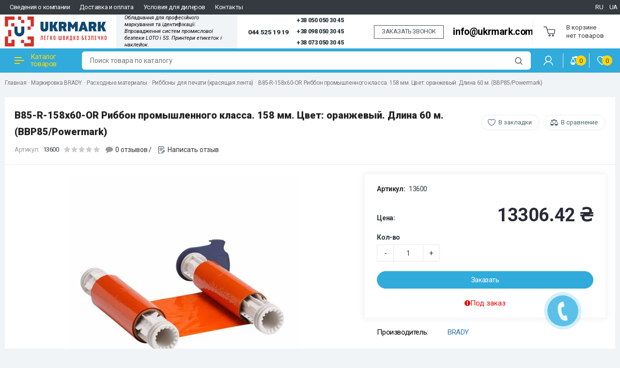

--- FILE ---
content_type: text/html; charset=utf-8
request_url: https://ukrmark.com/b85-r-158x60-or-ribbon-promyshlennogo-klassa-158-mm-tsvet-orangevyj-dlina-60-m-bbp85-powermark
body_size: 16007
content:
<!DOCTYPE html>
<!--[if IE]><![endif]-->
<!--[if IE 8 ]>
<html dir="ltr" lang="ru" class="ie8">
  <![endif]-->
  <!--[if IE 9 ]>
  <html dir="ltr" lang="ru" class="ie9">
    <![endif]-->
    <!--[if (gt IE 9)|!(IE)]><!-->
    <html dir="ltr" lang="ru">
      <!--<![endif]-->
      <head>
          <!-- Google Tag Manager -->
<script>(function(w,d,s,l,i){w[l]=w[l]||[];w[l].push({'gtm.start':
new Date().getTime(),event:'gtm.js'});var f=d.getElementsByTagName(s)[0],
j=d.createElement(s),dl=l!='dataLayer'?'&l='+l:'';j.async=true;j.src=
'https://www.googletagmanager.com/gtm.js?id='+i+dl;f.parentNode.insertBefore(j,f);
})(window,document,'script','dataLayer','GTM-M7XVFL7');</script>
<!-- End Google Tag Manager -->
        <meta charset="UTF-8" />
        <meta name="viewport" content="width=device-width, initial-scale=1">
        <meta http-equiv="X-UA-Compatible" content="IE=edge">
        <title>B85-R-158x60-OR Риббон промышленного класса. 158 мм. Цвет: оранжевый. Длина 60 м. (BBP85/Powermark)</title>

      
        <base href="https://ukrmark.com/" />
                        <meta property="og:title" content="B85-R-158x60-OR Риббон промышленного класса. 158 мм. Цвет: оранжевый. Длина 60 м. (BBP85/Powermark)" />
        <meta property="og:type" content="website" />
        <meta property="og:url" content="https://ukrmark.com/b85-r-158x60-or-ribbon-promyshlennogo-klassa-158-mm-tsvet-orangevyj-dlina-60-m-bbp85-powermark" />
                <meta property="og:image" content="https://ukrmark.com/image/cache/catalog/newphoto/6/loads-images-YmlnLTE-TuMMwrNShXK6648PzWpyuETGAWf8FuolYxvOZZJB-480x480.jpeg" />
                <meta property="og:site_name" content="UKRMARK - Принтери етикеток і наклейок" />
        <script src="https://code.jquery.com/jquery-2.2.4.min.js"></script>
        <link href="catalog/view/theme/custom/js/bootstrap/css/bootstrap.min.css" rel="stylesheet" media="screen" />
        <script src="catalog/view/theme/custom/js/bootstrap/js/bootstrap.min.js"></script>
        <link href="catalog/view/theme/custom/js/font-awesome/css/font-awesome.min.css" rel="stylesheet" type="text/css" />
        <link href="https://fonts.googleapis.com/css?family=Roboto:300,300i,400,400i,500,500i,700,700i,900,900i&display=swap" rel="stylesheet">
		<link href="catalog/view/theme/custom/js/slick/slick.css" rel="stylesheet" type="text/css" />
        <link href="catalog/view/theme/custom/js/slick/slick-theme.min.css" rel="stylesheet" type="text/css" />
        <link href="catalog/view/theme/custom/js/slinky/slinky.min.css" rel="stylesheet">
        <link href="catalog/view/theme/custom/stylesheet/stylesheet.css" rel="stylesheet">
        <link href="catalog/view/theme/custom/js/fonts/circe/stylesheet.css" rel="stylesheet">
		<link href="catalog/view/theme/custom/js/jquery_nice_select/css/nice-select.min.css" rel="stylesheet">

            <!--<link href="catalog/view/theme/default/stylesheet/video_style.css" rel="stylesheet">-->
    
                <link href="catalog/view/javascript/jquery/magnific/magnific-popup.css" type="text/css" rel="stylesheet" media="screen" />
                <link href="catalog/view/javascript/jquery/datetimepicker/bootstrap-datetimepicker.min.css" type="text/css" rel="stylesheet" media="screen" />
                <link href="/catalog/view/javascript/bootstrap/css/bootstrap-datetimepicker.css" type="text/css" rel="stylesheet" media="screen" />
                <link href="/catalog/view/theme/default/stylesheet/sobfeedback.css" type="text/css" rel="stylesheet" media="screen" />
                <script src="catalog/view/theme/custom/js/common.js"></script>
        <script src="catalog/view/theme/custom/js/slinky/slinky.min.js"></script>
		<script src="catalog/view/theme/custom/js/slick/slick.min.js"></script>
		<script src="catalog/view/theme/custom/js/jquery_nice_select/js/jquery.nice-select.min.js"></script>
            <link rel="alternate" hreflang="ru" href="https://ukrmark.com/b85-r-158x60-or-ribbon-promyshlennogo-klassa-158-mm-tsvet-orangevyj-dlina-60-m-bbp85-powermark" />
                        <link rel="alternate" hreflang="ua" href="https://ukrmark.com/ua/b85-r-158x60-or-ribbon-promyshlennogo-klassa-158-mm-tsvet-orangevyj-dlina-60-m-bbp85-powermark" />
                        
                <link href="https://ukrmark.com/b85-r-158x60-or-ribbon-promyshlennogo-klassa-158-mm-tsvet-orangevyj-dlina-60-m-bbp85-powermark" rel="canonical" />
                <link href="https://ukrmark.com/image/catalog/8selfhousd67emsk002ezkapx5sj57zzuoknpt5x.png" rel="icon" />
                        <script src="catalog/view/javascript/jquery/magnific/jquery.magnific-popup.min.js"></script>
                <script src="catalog/view/javascript/jquery/datetimepicker/moment.js"></script>
                <script src="catalog/view/javascript/jquery/datetimepicker/locale/ru-ru.js"></script>
                <script src="catalog/view/javascript/jquery/datetimepicker/bootstrap-datetimepicker.min.js"></script>
                <script src="/catalog/view/javascript/bootstrap/js/validator.js"></script>
                <script src="/catalog/view/javascript/jquery/maskedinput.min.js"></script>
                <script src="/catalog/view/javascript/jquery/moment.min.js"></script>
                <script src="/catalog/view/javascript/jquery/moment-with-locales.min.js"></script>
                <script src="/catalog/view/javascript/bootstrap/js/bootstrap-datetimepicker.min.js"></script>
                <script src="/catalog/view/javascript/sobfeedback.js"></script>
                <script src="catalog/view/javascript/salesdrive.js"></script>
                        <!-- Google tag (gtag.js) -->
<script async src="https://www.googletagmanager.com/gtag/js?id=G-QPDQR28C60"></script>
<script>
  window.dataLayer = window.dataLayer || [];
  function gtag(){dataLayer.push(arguments);}
  gtag('js', new Date());

  gtag('config', 'G-QPDQR28C60');
</script>
        		<link rel="stylesheet" type="text/css" href="catalog/view/stylesheet/pdqo/vendor/magnific-popup/magnific-popup.min.css" />
		<link rel="stylesheet" type="text/css" href="catalog/view/stylesheet/pdqo/vendor/animate/animate.min.css" />
		<link rel="stylesheet" type="text/css" href="catalog/view/stylesheet/pdqo/pdqo.min.css" />
		<link rel="stylesheet" type="text/css" href="catalog/view/stylesheet/pdqo/default.css" />

									<script src="catalog/view/javascript/xd_zvonok.js" ENGINE="text/javascript"></script>
					<script src="catalog/view/javascript/sourcebuster.min.js" type="text/javascript"></script>
					<link href="catalog/view/theme/default/stylesheet/xd_zvonok.css" rel="stylesheet">
											<script src="catalog/view/javascript/jquery.mask.min.js" type="text/javascript"></script>
						<script>
							$(document).ready(function(){
								$('#xd_zvonok_phone').mask('+38(000)000-00-00');
							});
						</script>
									            

				<script ENGINE="text/javascript" src="catalog/view/theme/default/js/scrolltopcontrol.js"></script>
			

										<script src="catalog/view/javascript/buyoneclick.js" ENGINE="text/javascript"></script>
						<script>
							function clickAnalytics(){
								console.log('clickAnalytics');
																								return true;
							}
							function clickAnalyticsSend(){
								console.log('clickAnalyticsSend');
																								
								return true;
							}		
							function clickAnalyticsSuccess(){
								console.log('clickAnalyticsSuccess');
																									
								return true;
							}								
						</script>						
													<script src="catalog/view/javascript/jquery.mask.min.js" type="text/javascript"></script>
							<script>
								$(document).ready(function(){
									$('#boc_phone').mask('+38(000)000-00-00');
								});
							</script>
																								<style type="text/css">
							@keyframes lds-rolling {
								0% {
									-webkit-transform: translate(-50%, -50%) rotate(0deg);
									transform: translate(-50%, -50%) rotate(0deg);
								}
								100% {
									-webkit-transform: translate(-50%, -50%) rotate(360deg);
									transform: translate(-50%, -50%) rotate(360deg);
								}
							}
							@-webkit-keyframes lds-rolling {
								0% {
									-webkit-transform: translate(-50%, -50%) rotate(0deg);
									transform: translate(-50%, -50%) rotate(0deg);
								}
								100% {
									-webkit-transform: translate(-50%, -50%) rotate(360deg);
									transform: translate(-50%, -50%) rotate(360deg);
								}
							}
							.lds-rolling {
								position: relative;
								text-align: center;
							}
							.lds-rolling div, .lds-rolling div:after {
								position: absolute;
								width: 160px;
								height: 160px;
								border: 20px solid #bbcedd;
								border-top-color: transparent;
								border-radius: 50%;
							}
							.lds-rolling div {
								-webkit-animation: lds-rolling 1s linear infinite;
								animation: lds-rolling 1s linear infinite;
								top: 100px;
								left: 100px;
							}
							.lds-rolling div:after {
								-webkit-transform: rotate(90deg);
								transform: rotate(90deg);
							}
							.lds-rolling {
								width: 200px !important;
								height: 200px !important;
								-webkit-transform: translate(-100px, -100px) scale(1) translate(100px, 100px);
								transform: translate(-100px, -100px) scale(1) translate(100px, 100px);
								margin: 0 auto;
							}
							.col-pd-15 {
								padding-left:15px;
								padding-right:15px;
							}
							.col-mb-10 {
								margin-bottom:10px;
							}
							#boc_order hr {
								margin-top:0px;
								margin-bottom:15px;
							}
							.boc_product_info > div {
								line-height: 120px;
							}
							.boc_product_info > div > img {
								max-height: 120px;
								margin: 0 auto;
							}
							.boc_product_info > div > img, .boc_product_info > div > div, .boc_product_info > div > p {
								display: inline-block;
								line-height: normal;
								vertical-align: middle;
							}
							#boc_order .checkbox {
								margin-top: 0;
								padding: 0 10px;
								border: 1px solid transparent;
								border-radius: 6px;
							}
							#boc_order .checkbox.has-error {
								border-color: #a94442;
							}
							@media (max-width: 767px) {
								.boc_product_info > div {
									line-height:normal;
									text-align:center;
								}
							}
						</style>
				            

                        

                    
                            
    <script async src="https://www.googletagmanager.com/gtag/js?id=AW-744099503"></script>
    <script>
        window.dataLayer = window.dataLayer || [];
        function gtag(){dataLayer.push(arguments);}
        gtag('js', new Date());
                    
                                    gtag('config', 'AW-744099503', {'allow_enhanced_conversions': true});
                            
            </script>

                                <script>
                    let global_sha256_email, global_sha256_phone;
                    var session_email = 'undefined';
                    if (session_email != 'undefined' && session_email != '')
                        global_sha256_email = session_email;
                    var session_phone = 'undefined';
                    if (session_phone != 'undefined' && session_phone != '')
                        global_sha256_phone = session_phone;
                </script>
            
            <script>
                        
                                            if(typeof gtag !== 'undefined')
                            gtag('event', 'view_item', {"value":13306.42,"items":[{"id":"1076","name":"B85-R-158x60-OR \u0420\u0438\u0431\u0431\u043e\u043d \u043f\u0440\u043e\u043c\u044b\u0448\u043b\u0435\u043d\u043d\u043e\u0433\u043e \u043a\u043b\u0430\u0441\u0441\u0430. 158 \u043c\u043c. \u0426\u0432\u0435\u0442: \u043e\u0440\u0430\u043d\u0436\u0435\u0432\u044b\u0439. \u0414\u043b\u0438\u043d\u0430 60 \u043c. (BBP85/Powermark)","price":13306.42,"google_business_vertical":"retail"}],"send_to":["AW-744099503"]} );
                                
                    </script>
                
      <link href="catalog/view/javascript/live_search/live_search.css" rel="stylesheet" type="text/css">
<script src="catalog/view/javascript/live_search/live_search.js" type="text/javascript"></script>
<script type="text/javascript"><!--
$(document).ready(function() {
var options = {"text_view_all_results":"\u041f\u0435\u0440\u0435\u0433\u043b\u044f\u043d\u0443\u0442\u0438 \u0432\u0441\u0456 \u0440\u0435\u0437\u0443\u043b\u044c\u0442\u0430\u0442\u0438","text_empty":"\u041d\u0435\u0442 \u0442\u043e\u0432\u0430\u0440\u043e\u0432, \u0441\u043e\u043e\u0442\u0432\u0435\u0442\u0441\u0442\u0432\u0443\u044e\u0449\u0438\u0445 \u043a\u0440\u0438\u0442\u0435\u0440\u0438\u044f\u043c \u043f\u043e\u0438\u0441\u043a\u0430.","module_live_search_show_image":"1","module_live_search_show_price":"1","module_live_search_show_description":"1","module_live_search_min_length":"2","module_live_search_show_add_button":"0"};
LiveSearchJs.init(options); 
});
//--></script>
</head>

      <body class="product-product-1076">

									<div class="pull-left xd_call__back">
						<a href="javascript:void(0)" onclick="$('#xd_zvonok_modal').modal('show');" id="xd_zvonok_phone_button" class="btn btn-link">
							<div class="circlephone" style="transform-origin: center;"></div>
							<div class="circle-fill" style="transform-origin: center;"></div>
							<div class="img-circle" style="transform-origin: center;">
								<div class="img-circleblock" style="transform-origin: center;"><p style="margin:0;">ЗАКАЗАТЬ ЗВОНОК</p></div>
							</div>
						</a>
					</div>
				            
          <!-- Google Tag Manager (noscript) -->
<noscript><iframe src="https://www.googletagmanager.com/ns.html?id=GTM-M7XVFL7"
height="0" width="0" style="display:none;visibility:hidden"></iframe></noscript>
<!-- End Google Tag Manager (noscript) -->
        <div class="wrap">
        <header>
          <div class="header-fixed-margin active"></div>
          <div class="header-top">
            <div class="header-wrapper">
			<div class="top--menu">
			        <ul class="top--box_menu">
						                          <li class="topm--menu--items">
                            <a href="https://ukrmark.com/about_us" class="nav-mobile-list-link nav-mobile-list-link-main">
                            Сведения о компании                            </a>
                          </li>
                                                   <li class="topm--menu--items">
                            <a href="https://ukrmark.com/delivery" class="nav-mobile-list-link nav-mobile-list-link-main">
                            Доставка и оплата                            </a>
                          </li>
                                                   <li class="topm--menu--items">
                            <a href="https://ukrmark.com/usloviya-dlya-dilerov" class="nav-mobile-list-link nav-mobile-list-link-main">
                            Условия для дилеров                            </a>
                          </li>
                                                   <li class="topm--menu--items">
                            <a href="https://ukrmark.com/contact" class="nav-mobile-list-link nav-mobile-list-link-main">
                            Контакты                            </a>
                          </li>
                         					</ul>		
					<ul class="top--box_menu left">
					  
						    <li class="language-selector"><div id="ocd_multilang" class="pull-left">
    <div class="btn-group">
       
        <ul class="lang-list">
                        <li>
                <a data-href="https://ukrmark.com/ru/b85-r-158x60-or-ribbon-promyshlennogo-klassa-158-mm-tsvet-orangevyj-dlina-60-m-bbp85-powermark" class="btn btn-link btn-block" href="https://ukrmark.com/b85-r-158x60-or-ribbon-promyshlennogo-klassa-158-mm-tsvet-orangevyj-dlina-60-m-bbp85-powermark">
                    RU </a></li>
                        <li>
                <a data-href="https://ukrmark.com/ua/b85-r-158x60-or-ribbon-promyshlennogo-klassa-158-mm-tsvet-orangevyj-dlina-60-m-bbp85-powermark" class="btn btn-link btn-block" href="https://ukrmark.com/ua/b85-r-158x60-or-ribbon-promyshlennogo-klassa-158-mm-tsvet-orangevyj-dlina-60-m-bbp85-powermark">
                    UA </a></li>
                    </ul>
    </div>
    <script>
        $('#ocd_multilang a').each(function (e) {
            $(this).attr('href', $(this).attr('data-href'));
        });
    </script>
</div>
</li>
												</ul>
		</div>
              <div class="header-top-box">
                <div class="container h100">
                  <div class="header-hamburger mobile-only"></div>
                  <div class="mobile-nav">
                    <button class="nav-close"></button>
					<button class="sub-screen-back mobile-only"></button>
                    <div class="container nav-container">
                      <div class="container-inner">
                        <ul class="nav-mobile-list mobile-only">
                          <li class="nav-mobile-list-item nav-mobile-list-item-header nav-mobile-list-item-empty">
						    <span class="logo"> <img src="https://ukrmark.com/image/catalog/banners/ukrmarklogo2-24444.png" title="UKRMARK - Принтери етикеток і наклейок" alt="UKRMARK - Принтери етикеток і наклейок" /></span>
							   
						    <span class="language_mob"><div id="ocd_multilang" class="pull-left">
    <div class="btn-group">
       
        <ul class="lang-list">
                        <li>
                <a data-href="https://ukrmark.com/ru/b85-r-158x60-or-ribbon-promyshlennogo-klassa-158-mm-tsvet-orangevyj-dlina-60-m-bbp85-powermark" class="btn btn-link btn-block" href="https://ukrmark.com/b85-r-158x60-or-ribbon-promyshlennogo-klassa-158-mm-tsvet-orangevyj-dlina-60-m-bbp85-powermark">
                    RU </a></li>
                        <li>
                <a data-href="https://ukrmark.com/ua/b85-r-158x60-or-ribbon-promyshlennogo-klassa-158-mm-tsvet-orangevyj-dlina-60-m-bbp85-powermark" class="btn btn-link btn-block" href="https://ukrmark.com/ua/b85-r-158x60-or-ribbon-promyshlennogo-klassa-158-mm-tsvet-orangevyj-dlina-60-m-bbp85-powermark">
                    UA </a></li>
                    </ul>
    </div>
    <script>
        $('#ocd_multilang a').each(function (e) {
            $(this).attr('href', $(this).attr('data-href'));
        });
    </script>
</div>
</span>
													  </li>
                          <li class="nav-mobile-list-item sub-screen icon-catalog">
                            <a href="#" class="nav-mobile-list-link has-icon">Каталог товаров</a> 
                                                          <div class="js-menu sub-screen-sub">
                                <ul class="active">
                                  <li class="mobile-category-title"><a><span>Каталог</span></a></li>
                                                                                                  
                                  <li>
                                    <a href="https://ukrmark.com/markirovka-brady/">Маркировка BRADY</a>
                                                                        <ul>
                                                                            <li><a href="https://ukrmark.com/markirovka-brady/printery-i-aksessuary-brady/">Принтеры и аксессуары</a></li>
                                                                            <li><a href="https://ukrmark.com/markirovka-brady/raskhodnye-materialy-kartridzhi-etiketki-i-ribbony-dlya-pechati/">Расходные материалы</a></li>
                                                                            <li><a href="https://ukrmark.com/markirovka-brady/gotovaya-markirovka/">Готовая маркировка</a></li>
                                                                          </ul>
                                                                      </li>
                                                                                                                                    
                                  <li>
                                    <a href="https://ukrmark.com/markirovka_ukrmark/">Маркировка UKRMARK</a>
                                                                        <ul>
                                                                            <li><a href="https://ukrmark.com/markirovka_ukrmark/portativnye_printery_etiketok/">Портативные принтеры этикеток UKRMARK и аксессуары</a></li>
                                                                            <li><a href="https://ukrmark.com/markirovka_ukrmark/kartridzhi_dlya_portativnyh_printerov_brother/">Картриджи UKRMARK совместимые с Brother</a></li>
                                                                            <li><a href="https://ukrmark.com/markirovka_ukrmark/kartridzhi_dlya_portativnyh_printerov_epson/">Картриджи UKRMARK совместимые с Epson</a></li>
                                                                            <li><a href="https://ukrmark.com/markirovka_ukrmark/kartridzhi_dlya_portativnyh_printerov_dymo/">Картриджи UKRMARK совместимые с DYMO</a></li>
                                                                            <li><a href="https://ukrmark.com/index.php?route=product/category&amp;path=98_117">Расходные к UKRMARK 550</a></li>
                                                                            <li><a href="https://ukrmark.com/markirovka_ukrmark/etiketki_v_rulonah/">Этикетки UKRMARK в рулонах</a></li>
                                                                            <li><a href="https://ukrmark.com/markirovka_ukrmark/stacionarnye_printery_etiketok/">Настольные принтеры этикеток UKRMARK</a></li>
                                                                            <li><a href="https://ukrmark.com/markirovka_ukrmark/termobumaga-bez-adgeziva/">Термобумага без адгезива</a></li>
                                                                            <li><a href="https://ukrmark.com/markirovka_ukrmark/etiketki-a4/">Самоклеящиеся этикетки А4</a></li>
                                                                            <li><a href="https://ukrmark.com/markirovka_ukrmark/kassovaya_lenta/">Чековая лента</a></li>
                                                                            <li><a href="https://ukrmark.com/markirovka_ukrmark/pibbony/">Риббоны</a></li>
                                                                          </ul>
                                                                      </li>
                                                                                                                                    
                                  <li>
                                    <a href="https://ukrmark.com/kaplestrujnaya-markirovka/">Каплеструйная маркировка</a>
                                                                        <ul>
                                                                            <li><a href="https://ukrmark.com/kaplestrujnaya-markirovka/kaplestrujnaya-markirovka-printery/">Принтеры</a></li>
                                                                            <li><a href="https://ukrmark.com/kaplestrujnaya-markirovka/kaplestrujnaya-markirovka-kartridgi/">Картриджи</a></li>
                                                                            <li><a href="https://ukrmark.com/kaplestrujnaya-markirovka/kaplestrujnaya-markirovka-aksesuari/">Аксесуары</a></li>
                                                                          </ul>
                                                                      </li>
                                                                                                                                        <li><a href="https://ukrmark.com/lazernaya-markirovka-ukrmark/">Лазерная маркировка</a></li>
                                                                                                                                    
                                  <li>
                                    <a href="https://ukrmark.com/oborudovanie-dlya-markirovki-sic-marking/">Оборудование для маркировки SIC MARKING</a>
                                                                        <ul>
                                                                            <li><a href="https://ukrmark.com/oborudovanie-dlya-markirovki-sic-marking/udarno-tochechnaya-markirovka/">Ударно-точечная маркировка</a></li>
                                                                            <li><a href="https://ukrmark.com/oborudovanie-dlya-markirovki-sic-marking/markirovka-procherchivaniem/">Маркировка прочерчиванием</a></li>
                                                                            <li><a href="https://ukrmark.com/oborudovanie-dlya-markirovki-sic-marking/lazernaya-markirovka/">Лазерная маркировка</a></li>
                                                                            <li><a href="https://ukrmark.com/oborudovanie-dlya-markirovki-sic-marking/zapchasti-dlya-markiratorov-sic/">Аксессуары и запчасти для SIC Marking</a></li>
                                                                          </ul>
                                                                      </li>
                                                                                                                                        <li><a href="https://ukrmark.com/skanery-shtrih-kodov/">Сканеры штрих- и QR-кодов</a></li>
                                                                                                                                    
                                  <li>
                                    <a href="https://ukrmark.com/loto-promyshlennaya-bezopasnost/">LOTO Промышленная безопасность</a>
                                                                        <ul>
                                                                            <li><a href="https://ukrmark.com/loto-promyshlennaya-bezopasnost/blokiratory-mekhanicheskikh-riskov-dlya-kranov-ventiley-zadvizhek/">Блокираторы механических рисков для кранов, вентилей, задвижек</a></li>
                                                                            <li><a href="https://ukrmark.com/loto-promyshlennaya-bezopasnost/blokiratory-elektricheskikh-riskov-dlya-elektroavtomatov-razemov-knopok/">Блокираторы электрических рисков для электроавтоматов, разъемов, кнопок</a></li>
                                                                            <li><a href="https://ukrmark.com/loto-promyshlennaya-bezopasnost/blokirovochnye-zamki/">Блокировочные замки</a></li>
                                                                            <li><a href="https://ukrmark.com/loto-promyshlennaya-bezopasnost/gruppovaya-blokirovka/">Групповая блокировка</a></li>
                                                                            <li><a href="https://ukrmark.com/loto-promyshlennaya-bezopasnost/nabory-blokiratorov/">Наборы блокираторов</a></li>
                                                                            <li><a href="https://ukrmark.com/loto-promyshlennaya-bezopasnost/sorbenty-spc/">Сорбенты SPC</a></li>
                                                                            <li><a href="https://ukrmark.com/loto-promyshlennaya-bezopasnost/printery-dlya-pechati-znakov-i-tablichek/"> Принтеры для печати знаков и табличек</a></li>
                                                                            <li><a href="https://ukrmark.com/loto-promyshlennaya-bezopasnost/znaki-i-lenty-bezopasnosti/">Знаки и ленты безопасности</a></li>
                                                                          </ul>
                                                                      </li>
                                                                                                                                        <li><a href="https://ukrmark.com/aktsii-rasprodazha/">Акции и Распродажи от - 20% до - 80% </a></li>
                                                                                                                                    
                                  <li>
                                    <a href="https://ukrmark.com/uslugi-ukrmark/">Услуги от UKRMARK</a>
                                                                        <ul>
                                                                            <li><a href="https://ukrmark.com/uslugi-ukrmark/lockout-tagout-promyshlennaya-bezopasnost-loto/">Lockout Tagout Промышленная безопасность LOTO</a></li>
                                                                            <li><a href="https://ukrmark.com/uslugi-ukrmark/5s-lean-berezhlivoe-proizvodstvo/"> 5S, LEAN, Бережливое производство</a></li>
                                                                          </ul>
                                                                      </li>
                                                                                                    </ul>
                              </div>
                              <script>
                                var slinky = $('.js-menu').slinky({
                                	title: true,
                                });
                              </script>
                                                      </li>
                                                    <li class="nav-mobile-list-item">
                            <a href="https://ukrmark.com/about_us" class="nav-mobile-list-link nav-mobile-list-link-main">
                            Сведения о компании                            </a>
                          </li>
                                                    <li class="nav-mobile-list-item">
                            <a href="https://ukrmark.com/delivery" class="nav-mobile-list-link nav-mobile-list-link-main">
                            Доставка и оплата                            </a>
                          </li>
                                                    <li class="nav-mobile-list-item">
                            <a href="https://ukrmark.com/usloviya-dlya-dilerov" class="nav-mobile-list-link nav-mobile-list-link-main">
                            Условия для дилеров                            </a>
                          </li>
                                                    <li class="nav-mobile-list-item">
                            <a href="https://ukrmark.com/contact" class="nav-mobile-list-link nav-mobile-list-link-main">
                            Контакты                            </a>
                          </li>
                          						 
                        </ul>
                      </div>
                    </div>
                  </div>
                  <div class="header-grid">
                    <div class="header-logo header-cell">
                                                                  <a href="https://ukrmark.com/">
                      <img src="https://ukrmark.com/image/catalog/banners/ukrmarklogo2-24444.png" title="UKRMARK - Принтери етикеток і наклейок" alt="UKRMARK - Принтери етикеток і наклейок" />
                      </a>
                                                                </div>
					<!-- Телефон и режим работы -->
					<div class="header-jobs header-cell">
					  					  <div class="job-text">Обладнання для професійного
маркування та ідентифікації.
Впровадження систем промислової
безпеки LOTO і 5S. Принтери етикеток і наклейок.</div>
					  					</div> 
					<!-- // Телефон и режим работы -->
                    <div class="header-right-item">
					<a class="phone-number__link phone-number__link--size-xl" title="044 525 19 19" href="tel:0445251919">044 525 19 19</a>
                          <div class="gcell _pl-sm _xl-pl-def">
                                <div class="phone-number">
									<div class="_ellipsis">
										<a class="phone-number__link" title="+38 050 050 30 45" href="tel:+380500503045">
											+38 050 050 30 45
										</a>
									</div>
									</div>
																								<div class="phone-number">
									<div class="_ellipsis">
										<a class="phone-number__link" title="+38 098 050 30 45" href="tel:+380980503045">
											+38 098 050 30 45
										</a>
									</div>
									</div>
																								<div class="phone-number">
									<div class="_ellipsis">
										<a class="phone-number__link" title="+38 073 050 30 45" href="tel:+380730503045">
											+38 073 050 30 45
										</a>
									</div>
									</div>
                                </div>
																	<script src="catalog/view/javascript/xd_zvonok.js" type="text/javascript"></script>
									<script src="catalog/view/javascript/sourcebuster.min.js" type="text/javascript"></script>
									<link href="catalog/view/theme/default/stylesheet/xd_zvonok.css" rel="stylesheet">
																		<div class="pull-left xd_callaback">
										 <a href="javascript:void(0)" onclick="$('#xd_zvonok_modal').modal('show');" class="btn btn-link">
										  <span class="button__text"> ЗАКАЗАТЬ ЗВОНОК</span>
										 </a>
									</div>
																		
								 					  <div class="comment-text"><a href="mailto:info@ukrmark.com">info@ukrmark.com</a></div>
					  
                     </div>
               
                    <div class="header-cell header-cart header-cart-empty">
                      <div class="header-cart-inner">
                        <div class="status-cart">
                        <div id="cart" class="btn-group btn-block">
  <button type="button" data-toggle="dropdown" data-loading-text="Загрузка..." class="btn btn-inverse btn-block btn-lg dropdown-toggle">
		<span class="no-products">В корзине <br> нет товаров</span>
	  </button>
  <ul class="dropdown-menu pull-right">    
		
    <li>
	  <button class="nav-close"></button>
      <p class="text-center">В корзине пусто!</p>
    </li>
      </ul>
</div>
                        </div>
                      </div>
                    </div>
                  </div>
                  <!-- Mobile icon -->
                  <div class="mobile-icon-search hidden-sm hidden-md hidden-lg"></div>
                  <div class="header-search-mobile">
                    <button class="nav-close"></button>
                    <div class="header-search-mobile-control-container">
                      <div class="search-control-mobile">
                        <input type="text" name="search" value="" placeholder="Поиск товара по каталогу" class="search-control-input" />
<span class="search-control-clear"><span class="search-control-clear-icon"></span></span>
<button type="button" class="custom-btn custom-btn-push search-control-submit"><i class="search-control-icon"></i></button>                      </div>
                    </div>
                  </div>
                  <div class="mobile-icon-user hidden-sm hidden-md hidden-lg"></div>
                  <div class="header-list-mobile">
                    <div class="container header-list-mobile-inner">
                      <button class="nav-close"></button>
                      <ul class="account-list-item">
                        <li class="account-list-item-empty account-list-item-header"></li>
                                                <li class="account-list-link"><a href="https://ukrmark.com/login/" class="mobile-list-link"><i class="icon-login-sign"></i>Войти</a></li>
                        <li class="account-list-link"><a href="https://ukrmark.com/create-account/" class="mobile-list-link">Регистрация</a></li>
                                                <li class="account-list-link"><a href="https://ukrmark.com/wishlist/" class="wishlist mobile-list-link">Избранное 0</a></li>
                        <li class="account-list-link"><a href="https://ukrmark.com/index.php?route=checkout/cart" class="mobile-list-link" title="Корзина покупок">Корзина покупок</a></li>
                        <li class="account-list-link"><a href="https://ukrmark.com/checkout/" class="mobile-list-link" title="Оформление заказа">Оформление заказа</a></li>
                          
						<li class="account-list-link language-selector"><div id="ocd_multilang" class="pull-left">
    <div class="btn-group">
       
        <ul class="lang-list">
                        <li>
                <a data-href="https://ukrmark.com/ru/b85-r-158x60-or-ribbon-promyshlennogo-klassa-158-mm-tsvet-orangevyj-dlina-60-m-bbp85-powermark" class="btn btn-link btn-block" href="https://ukrmark.com/b85-r-158x60-or-ribbon-promyshlennogo-klassa-158-mm-tsvet-orangevyj-dlina-60-m-bbp85-powermark">
                    RU </a></li>
                        <li>
                <a data-href="https://ukrmark.com/ua/b85-r-158x60-or-ribbon-promyshlennogo-klassa-158-mm-tsvet-orangevyj-dlina-60-m-bbp85-powermark" class="btn btn-link btn-block" href="https://ukrmark.com/ua/b85-r-158x60-or-ribbon-promyshlennogo-klassa-158-mm-tsvet-orangevyj-dlina-60-m-bbp85-powermark">
                    UA </a></li>
                    </ul>
    </div>
    <script>
        $('#ocd_multilang a').each(function (e) {
            $(this).attr('href', $(this).attr('data-href'));
        });
    </script>
</div>
</li>
                        											  </ul>
                    </div>
                  </div>
                  <!-- // Mobile icon -->
                </div>
              </div>
              <div class="right-wrap hidden-xs">
                <div class="rw-top">
                  <div class="container">
                    <div class="rw-left">
                      <div class="rw-inner">
                        <div class="main-menu">
                          <ul id="nav" class="main-menu-middle navmenu">
                                                        <li class="cat-item-title item-info">
                              <a class="cat-link" onclick="myFunction()">
                                <span class="cat-icon"><i></i></span>
                                Каталог товаров                              </a>
                              <div class="main-catalog" id="menuDrop">
                                <ul class="main-cat-inner">
                                                                                                      <li class="sub">
                                    <div class="menu-img">
                                      <img src="https://ukrmark.com/image/cache/catalog/brady%280122%29-50x50.jpg" alt="Маркировка BRADY" title="Маркировка BRADY" />
                                    </div>
                                    <div class="subchild-item">
                                      <a href="https://ukrmark.com/markirovka-brady/" class="sub-title">Маркировка BRADY</a>
                                                                            <ul class="submenu">
                                                                                <li><a href="https://ukrmark.com/markirovka-brady/printery-i-aksessuary-brady/">Принтеры и аксессуары</a></li>
                                                                                <li><a href="https://ukrmark.com/markirovka-brady/raskhodnye-materialy-kartridzhi-etiketki-i-ribbony-dlya-pechati/">Расходные материалы</a></li>
                                                                                <li><a href="https://ukrmark.com/markirovka-brady/gotovaya-markirovka/">Готовая маркировка</a></li>
                                                                              </ul>
                                                                          </div>
                                  </li>
                                                                                                                                        <li class="sub">
                                    <div class="menu-img">
                                      <img src="https://ukrmark.com/image/cache/catalog/8selfhousd67emsk002ezkapx5sj57zzuoknpt5x-50x50.png" alt="Маркировка UKRMARK" title="Маркировка UKRMARK" />
                                    </div>
                                    <div class="subchild-item">
                                      <a href="https://ukrmark.com/markirovka_ukrmark/" class="sub-title">Маркировка UKRMARK</a>
                                                                            <ul class="submenu">
                                                                                <li><a href="https://ukrmark.com/markirovka_ukrmark/portativnye_printery_etiketok/">Портативные принтеры этикеток UKRMARK и аксессуары</a></li>
                                                                                <li><a href="https://ukrmark.com/markirovka_ukrmark/kartridzhi_dlya_portativnyh_printerov_brother/">Картриджи UKRMARK совместимые с Brother</a></li>
                                                                                <li><a href="https://ukrmark.com/markirovka_ukrmark/kartridzhi_dlya_portativnyh_printerov_epson/">Картриджи UKRMARK совместимые с Epson</a></li>
                                                                                <li><a href="https://ukrmark.com/markirovka_ukrmark/kartridzhi_dlya_portativnyh_printerov_dymo/">Картриджи UKRMARK совместимые с DYMO</a></li>
                                                                                <li><a href="https://ukrmark.com/index.php?route=product/category&amp;path=98_117">Расходные к UKRMARK 550</a></li>
                                                                                <li><a href="https://ukrmark.com/markirovka_ukrmark/etiketki_v_rulonah/">Этикетки UKRMARK в рулонах</a></li>
                                                                                <li><a href="https://ukrmark.com/markirovka_ukrmark/stacionarnye_printery_etiketok/">Настольные принтеры этикеток UKRMARK</a></li>
                                                                                <li><a href="https://ukrmark.com/markirovka_ukrmark/termobumaga-bez-adgeziva/">Термобумага без адгезива</a></li>
                                                                                <li><a href="https://ukrmark.com/markirovka_ukrmark/etiketki-a4/">Самоклеящиеся этикетки А4</a></li>
                                                                                <li><a href="https://ukrmark.com/markirovka_ukrmark/kassovaya_lenta/">Чековая лента</a></li>
                                                                                <li><a href="https://ukrmark.com/markirovka_ukrmark/pibbony/">Риббоны</a></li>
                                                                              </ul>
                                                                          </div>
                                  </li>
                                                                                                                                        <li class="sub">
                                    <div class="menu-img">
                                      <img src="https://ukrmark.com/image/cache/catalog/category/edding-kompaktdrucker-mobil%281%29-600x600-50x50.jpg" alt="Каплеструйная маркировка" title="Каплеструйная маркировка" />
                                    </div>
                                    <div class="subchild-item">
                                      <a href="https://ukrmark.com/kaplestrujnaya-markirovka/" class="sub-title">Каплеструйная маркировка</a>
                                                                            <ul class="submenu">
                                                                                <li><a href="https://ukrmark.com/kaplestrujnaya-markirovka/kaplestrujnaya-markirovka-printery/">Принтеры</a></li>
                                                                                <li><a href="https://ukrmark.com/kaplestrujnaya-markirovka/kaplestrujnaya-markirovka-kartridgi/">Картриджи</a></li>
                                                                                <li><a href="https://ukrmark.com/kaplestrujnaya-markirovka/kaplestrujnaya-markirovka-aksesuari/">Аксесуары</a></li>
                                                                              </ul>
                                                                          </div>
                                  </li>
                                                                                                                                        <li>
                                    <div class="menu-img">
                                      <img src="https://ukrmark.com/image/cache/catalog/laser/laser-50x50.png" alt="Лазерная маркировка" title="Лазерная маркировка" />
                                    </div>
                                    <div class="subchild-item">
                                      <a href="https://ukrmark.com/lazernaya-markirovka-ukrmark/" class="sub-title">Лазерная маркировка</a>
                                    </div>
                                  </li>
                                                                                                                                        <li class="sub">
                                    <div class="menu-img">
                                      <img src="https://ukrmark.com/image/cache/catalog/category/sic-markingkopija-50x50.jpg" alt="Оборудование для маркировки SIC MARKING" title="Оборудование для маркировки SIC MARKING" />
                                    </div>
                                    <div class="subchild-item">
                                      <a href="https://ukrmark.com/oborudovanie-dlya-markirovki-sic-marking/" class="sub-title">Оборудование для маркировки SIC MARKING</a>
                                                                            <ul class="submenu">
                                                                                <li><a href="https://ukrmark.com/oborudovanie-dlya-markirovki-sic-marking/udarno-tochechnaya-markirovka/">Ударно-точечная маркировка</a></li>
                                                                                <li><a href="https://ukrmark.com/oborudovanie-dlya-markirovki-sic-marking/markirovka-procherchivaniem/">Маркировка прочерчиванием</a></li>
                                                                                <li><a href="https://ukrmark.com/oborudovanie-dlya-markirovki-sic-marking/lazernaya-markirovka/">Лазерная маркировка</a></li>
                                                                                <li><a href="https://ukrmark.com/oborudovanie-dlya-markirovki-sic-marking/zapchasti-dlya-markiratorov-sic/">Аксессуары и запчасти для SIC Marking</a></li>
                                                                              </ul>
                                                                          </div>
                                  </li>
                                                                                                                                        <li>
                                    <div class="menu-img">
                                      <img src="https://ukrmark.com/image/cache/catalog/scaners/28ddfa65734332f946a48942a3b2003d_1024x1024%402x-50x50.jpg" alt="Сканеры штрих- и QR-кодов" title="Сканеры штрих- и QR-кодов" />
                                    </div>
                                    <div class="subchild-item">
                                      <a href="https://ukrmark.com/skanery-shtrih-kodov/" class="sub-title">Сканеры штрих- и QR-кодов</a>
                                    </div>
                                  </li>
                                                                                                                                        <li class="sub">
                                    <div class="menu-img">
                                      <img src="https://ukrmark.com/image/cache/catalog/loto-prom1-50x50.jpg" alt="LOTO Промышленная безопасность" title="LOTO Промышленная безопасность" />
                                    </div>
                                    <div class="subchild-item">
                                      <a href="https://ukrmark.com/loto-promyshlennaya-bezopasnost/" class="sub-title">LOTO Промышленная безопасность</a>
                                                                            <ul class="submenu">
                                                                                <li><a href="https://ukrmark.com/loto-promyshlennaya-bezopasnost/blokiratory-mekhanicheskikh-riskov-dlya-kranov-ventiley-zadvizhek/">Блокираторы механических рисков для кранов, вентилей, задвижек</a></li>
                                                                                <li><a href="https://ukrmark.com/loto-promyshlennaya-bezopasnost/blokiratory-elektricheskikh-riskov-dlya-elektroavtomatov-razemov-knopok/">Блокираторы электрических рисков для электроавтоматов, разъемов, кнопок</a></li>
                                                                                <li><a href="https://ukrmark.com/loto-promyshlennaya-bezopasnost/blokirovochnye-zamki/">Блокировочные замки</a></li>
                                                                                <li><a href="https://ukrmark.com/loto-promyshlennaya-bezopasnost/gruppovaya-blokirovka/">Групповая блокировка</a></li>
                                                                                <li><a href="https://ukrmark.com/loto-promyshlennaya-bezopasnost/nabory-blokiratorov/">Наборы блокираторов</a></li>
                                                                                <li><a href="https://ukrmark.com/loto-promyshlennaya-bezopasnost/sorbenty-spc/">Сорбенты SPC</a></li>
                                                                                <li><a href="https://ukrmark.com/loto-promyshlennaya-bezopasnost/printery-dlya-pechati-znakov-i-tablichek/"> Принтеры для печати знаков и табличек</a></li>
                                                                                <li><a href="https://ukrmark.com/loto-promyshlennaya-bezopasnost/znaki-i-lenty-bezopasnosti/">Знаки и ленты безопасности</a></li>
                                                                              </ul>
                                                                          </div>
                                  </li>
                                                                                                                                        <li>
                                    <div class="menu-img">
                                      <img src="https://ukrmark.com/image/cache/catalog/187046307-612x6127777-50x50.jpg" alt="Акции и Распродажи от - 20% до - 80% " title="Акции и Распродажи от - 20% до - 80% " />
                                    </div>
                                    <div class="subchild-item">
                                      <a href="https://ukrmark.com/aktsii-rasprodazha/" class="sub-title">Акции и Распродажи от - 20% до - 80% </a>
                                    </div>
                                  </li>
                                                                                                                                        <li class="sub">
                                    <div class="menu-img">
                                      <img src="https://ukrmark.com/image/cache/catalog/8selfhousd67emsk002ezkapx5sj57zzuoknpt5x-50x50.png" alt="Услуги от UKRMARK" title="Услуги от UKRMARK" />
                                    </div>
                                    <div class="subchild-item">
                                      <a href="https://ukrmark.com/uslugi-ukrmark/" class="sub-title">Услуги от UKRMARK</a>
                                                                            <ul class="submenu">
                                                                                <li><a href="https://ukrmark.com/uslugi-ukrmark/lockout-tagout-promyshlennaya-bezopasnost-loto/">Lockout Tagout Промышленная безопасность LOTO</a></li>
                                                                                <li><a href="https://ukrmark.com/uslugi-ukrmark/5s-lean-berezhlivoe-proizvodstvo/"> 5S, LEAN, Бережливое производство</a></li>
                                                                              </ul>
                                                                          </div>
                                  </li>
                                                                                                    </ul>
                              </div>
                            </li>
                            						
                          </ul>
						  
                        </div>
						<div class="header-cell contain-cell header-search">
                      <div class="header-grid">
                        <div class="header-cell contain-cell">
                          <div class="search search-block h100">
                            <div class="header-search-inner">
                              <div class="search-control">
                                <input type="text" name="search" value="" placeholder="Поиск товара по каталогу" class="search-control-input" />
<span class="search-control-clear"><span class="search-control-clear-icon"></span></span>
<button type="button" class="custom-btn custom-btn-push search-control-submit"><i class="search-control-icon"></i></button>                              </div>
                            </div>
                          </div>
                        </div>
                      </div>
					  
                    </div>
                             <div class="header-cell header-account">
                      <div class="header-account-inner">
                        <div class="header-account-icon">
                          <i></i>
                        </div>
                      </div>
                      <div class="header-account-dropdown css-dropdown css-dropdown-right">
                        <button class="css-dropdown-close"></button>
                        <div class="header-account-block header-account-block-auth">
                          						  <a href="https://ukrmark.com/login/" class="stroke-btn stroke purple"><span>Войти</span></a>
                          <a href="https://ukrmark.com/create-account/" class="custom-btn custom-btn-push header-account-sign-up">Регистрация</a>
                          						</div>
                        <div class="header-account-block">
                          <ul class="header-account-list">
                            <li><a href="https://ukrmark.com/wishlist/" class="wishlist account-links">Избранное <span class="header-wishlist-count">0</span></a></li>
                            <li><a href="https://ukrmark.com/index.php?route=checkout/cart" class="shopping-cart account-links" title="Корзина покупок">Корзина покупок</a></li>
                            <li><a href="https://ukrmark.com/checkout/" class="checkout account-links" title="Оформление заказа">Оформление заказа</a></li>
                           
							                          </ul>
                        </div>
                      </div>
                    </div>
                    <div class="header-cell header-compare">
                      <div class="header-compare-inner">
                        <div class="header-compare-icon">
                          <a href="https://ukrmark.com/compare-products/" class="compare-total">
                          <i></i>
                          <span class="header-compare-count">0</span>
                          </a>
                        </div>
                      </div>
                    </div>
                    <div class="header-cell header-wishlist">
                      <div class="header-wishlist-inner">
                        <div class="header-wishlist-icon">
                          <a href="https://ukrmark.com/login/" class="wishlist">
                          <i></i>
                          <span class="header-wishlist-count">0</span>
                          </a>
                        </div>
                      </div>
                    </div>
                      </div>
                    </div>
                  </div>
                </div>
              </div>
			  <script>
			  /* When the user clicks on the button,
toggle between hiding and showing the dropdown content */
function myFunction() {
    document.getElementById("menuDrop").classList.toggle("show");
}

// Close the dropdown menu if the user clicks outside of it
window.onclick = function(event) {
  if (!event.target.matches('.cat-link')) {

    var dropdowns = document.getElementsByClassName("main-catalog");
    var i;
    for (i = 0; i < dropdowns.length; i++) {
      var openDropdown = dropdowns[i];
      if (openDropdown.classList.contains('show')) {
        openDropdown.classList.remove('show');
      }
    }
  }
}</script>
            </div>
          </div>
        </header><div class="container">
  <ul class="breadcrumb">
        <li><a href="https://ukrmark.com/">Главная</a></li>
        <li><a href="https://ukrmark.com/markirovka-brady/">Маркировка BRADY</a></li>
        <li><a href="https://ukrmark.com/markirovka-brady/raskhodnye-materialy-kartridzhi-etiketki-i-ribbony-dlya-pechati/">Расходные материалы</a></li>
        <li><a href="https://ukrmark.com/markirovka-brady/raskhodnye-materialy-kartridzhi-etiketki-i-ribbony-dlya-pechati/ribbony-dlya-pechati-krasyashchaya-lenta/">Риббоны для печати (красящая лента)</a></li>
        <li><a href="https://ukrmark.com/b85-r-158x60-or-ribbon-promyshlennogo-klassa-158-mm-tsvet-orangevyj-dlina-60-m-bbp85-powermark">B85-R-158x60-OR Риббон промышленного класса. 158 мм. Цвет: оранжевый. Длина 60 м. (BBP85/Powermark)</a></li>
      </ul>
  <div class="row">
                    <div id="content" class="col-sm-12">
            <div class="catalog-header">
        <div class="catalog-info-user">
          <h1>B85-R-158x60-OR Риббон промышленного класса. 158 мм. Цвет: оранжевый. Длина 60 м. (BBP85/Powermark)</h1>
          <div class="item-stats">
									  
            <div class="sku-block"><span class="text-muted">Артикул:</span> &nbsp; 13600</div>
                                    <div class="rating">
                                          <span class="star-empty"><i class="fa fa-star"></i></span>
                                                        <span class="star-empty"><i class="fa fa-star"></i></span>
                                                        <span class="star-empty"><i class="fa fa-star"></i></span>
                                                        <span class="star-empty"><i class="fa fa-star"></i></span>
                                                        <span class="star-empty"><i class="fa fa-star"></i></span>
                                          <a class="review-link" href="" onclick="$('a[href=\'#tab-review\']').trigger('click');  $('html, body').animate({ scrollTop: $('a[href=\'#tab-review\']').offset().top - 5}, 250); return false;">0 отзывов</a> / <a class="review-write" href="" onclick="$('a[href=\'#tab-review\']').trigger('click');  $('html, body').animate({ scrollTop: $('a[href=\'#tab-review\']').offset().top - 5}, 250); return false;">Написать отзыв</a>         
            </div>
                      </div>
          <div class="product-btn">
            <button type="button" class="btn btn-default btn-sm btn-wishlist" onclick="wishlist.add('1076');">В закладки</button>
            <button type="button" class="btn btn-default btn-sm btn-compare" onclick="compare.add('1076');">В сравнение</button>
          </div>
        </div>
      </div>
      <div class="card">
        <div id="product" class="row">
                                        <div class="col-md-7 col-lg-8">
            <div class="thumbnails-block">
                            <ul class="thumbnails">
                                <li><a class="thumbnail main-photo" href="https://ukrmark.com/image/cache/catalog/newphoto/6/loads-images-YmlnLTE-TuMMwrNShXK6648PzWpyuETGAWf8FuolYxvOZZJB-600x600.jpeg" title="B85-R-158x60-OR Риббон промышленного класса. 158 мм. Цвет: оранжевый. Длина 60 м. (BBP85/Powermark)"><img src="https://ukrmark.com/image/cache/catalog/newphoto/6/loads-images-YmlnLTE-TuMMwrNShXK6648PzWpyuETGAWf8FuolYxvOZZJB-480x480.jpeg" title="B85-R-158x60-OR Риббон промышленного класса. 158 мм. Цвет: оранжевый. Длина 60 м. (BBP85/Powermark)" alt="B85-R-158x60-OR Риббон промышленного класса. 158 мм. Цвет: оранжевый. Длина 60 м. (BBP85/Powermark)" /></a></li>
                                              </ul>
                       
            </div>
          </div>
                                        <div class="col-md-5 col-lg-4">
            <div class="catalog-detail">
			<div class="sku-block price__block"><span class="text-muted">Артикул:</span> &nbsp; 13600</div>
                            <div class="product-price">
                <div class="price">
                  <div class="price-caption">Цена:</div>
                  <div class="price-panel">
                                        <div class="main-price new-price">13306.42 ₴</div>
                                      </div>
                                                 				
                </div>
                                 	
              </div>
                            <div class="product-buy-btn">
                <div class="product-quantity">
                  <label class="control-label" for="input-quantity">Кол-во</label>
                  <div class="plus-minus">
                    <button class="btn btn-default btn-pls" data-dir="dwn">-</button>
                    <input type="text" name="quantity" value="1" id="input-quantity" class="product-form-quantity" />
                    <button class="btn btn-default btn-mns" data-dir="up">+</button>
                  </div>
                  <br />
								<div class="buy__btn">
                     <a class="btn btn-primary btn-lg btn-block" data-pdqo-item="1076" onclick="pdqoObject(this);" />Заказать</a>   	
                </div>	
								
                  <input type="hidden" name="product_id" value="1076" />
				  
                  <div class="quantity-form">
									    <span class="text-danger stock"><i class="fa fa-exclamation-circle"></i>Под заказ</span>
                    				  </div>
				</div>
                                <div class="product-btn hidden-sm hidden-md hidden-lg">
                  <button type="button" class="btn btn-default btn-sm btn-wishlist" onclick="wishlist.add('1076');">В закладки</button>
                  <button type="button" class="btn btn-default btn-sm btn-compare" onclick="compare.add('1076');">В сравнение</button>                  
				</div>
              </div>             
              <div class="product-options">
                                              
              </div>             
            </div>
			<div class="detail-bottom">
			  <ul class="list-unstyled list-product">
                                <li><span>Производитель:</span> <a href="https://ukrmark.com/brady">BRADY</a></li>
                               <!-- <li><span>Код товара:</span> 1076-01</li>-->
                                
			  </ul>
			  <hr>
			  			  <div class="short-attr">                
                                                                                                <span>PowerMark</span>
                <span>,</span>
                                                                                <span>BBP 85</span>
                <span>,</span>
                                                                                                                                                                <span>Смола</span>
                <span>,</span>
                                                                                                                                                                <span>Оранжевый</span>
                <span>,</span>
                                                                                                                                                                <span>158</span>
                <span>,</span>
                                                                                                                                                              </div>
			  			  
			</div>
          </div>
        </div>
      </div>
      <ul class="nav nav-tabs">
        <li class="active"><a href="#tab-description" data-toggle="tab">Описание</a></li>
                <li><a href="#tab-specification" data-toggle="tab">Характеристики</a></li>
        
               

            		
		
                <li><a href="#tab-review" data-toggle="tab">Отзывы (0)</a></li>
              </ul>
      <div class="card">
        <div class="tab-content">

			<div class="tab-pane tab-content" id="tab-documentation">
			  	
			</div>
		

                            
          <div class="tab-pane active" id="tab-description"><p>B85-R-158x60-OR Риббон промышленного класса. 158 мм. Цвет: оранжевый. Длина 60 м. (BBP85/Powermark)</p></div>
                  
          <div class="tab-pane" id="tab-specification">
            <h2 class="tab-pane-title">Характеристики B85-R-158x60-OR Риббон промышленного класса. 158 мм. Цвет: оранжевый. Длина 60 м. (BBP85/Powermark)</h2>
            <table class="table table-striped table-attributes">
                            <thead>
                <tr>
                  <td colspan="2"><strong>Совместимость с принтерами</strong></td>
                </tr>
              </thead>
              <tbody>
                                <tr>
                  <td>PowerMark</td>
                  <td></td>
                </tr>
                                <tr>
                  <td>BBP 85</td>
                  <td></td>
                </tr>
                              </tbody>
                            <thead>
                <tr>
                  <td colspan="2"><strong>Материал</strong></td>
                </tr>
              </thead>
              <tbody>
                                <tr>
                  <td>Смола</td>
                  <td></td>
                </tr>
                              </tbody>
                            <thead>
                <tr>
                  <td colspan="2"><strong>Цвет</strong></td>
                </tr>
              </thead>
              <tbody>
                                <tr>
                  <td>Оранжевый</td>
                  <td></td>
                </tr>
                              </tbody>
                            <thead>
                <tr>
                  <td colspan="2"><strong>Ширина ленты мм</strong></td>
                </tr>
              </thead>
              <tbody>
                                <tr>
                  <td>158</td>
                  <td></td>
                </tr>
                              </tbody>
                            <thead>
                <tr>
                  <td colspan="2"><strong>Длина ленты м</strong></td>
                </tr>
              </thead>
              <tbody>
                                <tr>
                  <td>60 </td>
                  <td></td>
                </tr>
                              </tbody>
                          </table>
          </div>
                              <div class="tab-pane" id="tab-review">
            		  
            <form class="form-review" id="form-review">
              <div id="review"></div>
              <a href="#CollapseReview" class="btn btn-border" data-toggle="collapse" aria-expanded="false" aria-controls="CollapseReview">Написать отзыв</a>
                            Пожалуйста <a href="https://ukrmark.com/login/"> авторизуйтесь</a> или <a href="https://ukrmark.com/create-account/"> зарегистрируйтесь</a> для просмотра                          </form>
          </div>
                  </div>
      </div>
                      </div>
      </div>
</div>
<script><!--
  $('select[name=\'recurring_id\'], input[name="quantity"]').change(function(){
  	$.ajax({
  		url: 'index.php?route=product/product/getRecurringDescription',
  		type: 'post',
  		data: $('input[name=\'product_id\'], input[name=\'quantity\'], select[name=\'recurring_id\']'),
  		dataType: 'json',
  		beforeSend: function() {
  			$('#recurring-description').html('');
  		},
  		success: function(json) {
  			$('.alert, .text-danger').remove();
  
  			if (json['success']) {
  				$('#recurring-description').html(json['success']);
  			}
  		}
  	});
  });
  //-->
</script>
<script><!--
  $('#button-cart').on('click', function() {
  	$.ajax({
  		url: 'index.php?route=checkout/cart/add',
  		type: 'post',
  		data: $('#product input[type=\'text\'], #product input[type=\'hidden\'], #product input[type=\'radio\']:checked, #product input[type=\'checkbox\']:checked, #product select, #product textarea'),
  		dataType: 'json',
  		beforeSend: function() {
			$('#cart > button').html('<i class="fa fa-circle-o-notch fa-spin"></i>');				
		},
		complete: function() {
			$('.fa-spin').remove();
			$('#cart > button').load('index.php?route=common/cart/info #cart > button > *');
		},
  		success: function(json) {
  			$('.alert, .text-danger').remove();
  			$('.form-group').removeClass('has-error');
  
  			if (json['error']) {
  				if (json['error']['option']) {
  					for (i in json['error']['option']) {
  						var element = $('#input-option' + i.replace('_', '-'));
  
  						if (element.parent().hasClass('input-group')) {
  							element.parent().after('<div class="text-danger">' + json['error']['option'][i] + '</div>');
  						} else {
  							element.after('<div class="text-danger">' + json['error']['option'][i] + '</div>');
  						}
  					}
  				}
  
  				if (json['error']['recurring']) {
  					$('select[name=\'recurring_id\']').after('<div class="text-danger">' + json['error']['recurring'] + '</div>');
  				}
  
  				// Highlight any found errors
  				$('.text-danger').parent().addClass('has-error');
  			}
  
  			if (json['success']) {
  				$('.breadcrumb').after('<div class="alert alert-success"><i class="fa fa-check-circle"></i>' + json['success'] + '<button type="button" class="close" data-dismiss="alert">&times;</button></div>');
  
  				setTimeout(function() {
					$('.alert').animate({
						bottom: '-100%',
						opacity: '0',
					}, 1000);
				}, 10000);
				
				$('#cart > button').load('index.php?route=common/cart/info #cart > button > *');

  				$('#cart > ul').load('index.php?route=common/cart/info ul li');
  			}
  		},
          error: function(xhr, ajaxOptions, thrownError) {
              alert(thrownError + "\r\n" + xhr.statusText + "\r\n" + xhr.responseText);
          }
  	});
  });
  //-->
</script>
<script><!--
  $('.date').datetimepicker({
  	pickTime: false
  });
  
  $('.datetime').datetimepicker({
  	pickDate: true,
  	pickTime: true
  });
  
  $('.time').datetimepicker({
  	pickDate: false
  });
  
  $('button[id^=\'button-upload\']').on('click', function() {
  	var node = this;
  
  	$('#form-upload').remove();
  
  	$('body').prepend('<form enctype="multipart/form-data" id="form-upload" style="display: none;"><input type="file" name="file" /></form>');
  
  	$('#form-upload input[name=\'file\']').trigger('click');
  
  	if (typeof timer != 'undefined') {
      	clearInterval(timer);
  	}
  
  	timer = setInterval(function() {
  		if ($('#form-upload input[name=\'file\']').val() != '') {
  			clearInterval(timer);
  
  			$.ajax({
  				url: 'index.php?route=tool/upload',
  				type: 'post',
  				dataType: 'json',
  				data: new FormData($('#form-upload')[0]),
  				cache: false,
  				contentType: false,
  				processData: false,
  				beforeSend: function() {
  					$(node).button('loading');
  				},
  				complete: function() {
  					$(node).button('reset');
  				},
  				success: function(json) {
  					$('.text-danger').remove();
  
  					if (json['error']) {
  						$(node).parent().find('input').after('<div class="text-danger">' + json['error'] + '</div>');
  					}
  
  					if (json['success']) {
  						alert(json['success']);
  
  						$(node).parent().find('input').val(json['code']);
  					}
  				},
  				error: function(xhr, ajaxOptions, thrownError) {
  					alert(thrownError + "\r\n" + xhr.statusText + "\r\n" + xhr.responseText);
  				}
  			});
  		}
  	}, 500);
  });
  //-->
</script>
<script><!--
  $('#review').delegate('.pagination a', 'click', function(e) {
      e.preventDefault();
  
      $('#review').fadeOut('slow');
  
      $('#review').load(this.href);
  
      $('#review').fadeIn('slow');
  });
  
  $('#review').load('index.php?route=product/product/review&product_id=1076');
  
  $('#button-review').on('click', function() {
  	$.ajax({
  		url: 'index.php?route=product/product/write&product_id=1076',
  		type: 'post',
  		dataType: 'json',
  		data: $("#form-review").serialize(),
  		beforeSend: function() {
  			$('#button-review').button('loading');
  		},
  		complete: function() {
  			$('#button-review').button('reset');
  		},
  		success: function(json) {
  			$('.alert-success, .alert-danger').remove();
  
  			if (json['error']) {
  				$('#review').after('<div class="alert alert-danger"><i class="fa fa-exclamation-circle"></i> ' + json['error'] + '</div>');
  			}
  
  			if (json['success']) {
  				$('#review').after('<div class="alert alert-success"><i class="fa fa-check-circle"></i> ' + json['success'] + '</div>');
  
  				$('input[name=\'name\']').val('');
  				$('textarea[name=\'text\']').val('');
  				$('input[name=\'rating\']:checked').prop('checked', false);
  			}
  		}
  	});
      grecaptcha.reset();
  });
  
  $(document).ready(function() {
  	$('.thumbnails').magnificPopup({
  		type:'image',
  		delegate: 'a',
  		gallery: {
  			enabled:true
  		}
  	});
  });
  
  $(document).ready(function() {
  	var hash = window.location.hash;
  	if (hash) {
  		var hashpart = hash.split('#');
  		var  vals = hashpart[1].split('-');
  		for (i=0; i<vals.length; i++) {
  			$('#product').find('select option[value="'+vals[i]+'"]').attr('selected', true).trigger('select');
  			$('#product').find('input[type="radio"][value="'+vals[i]+'"]').attr('checked', true).trigger('click');
  			$('#product').find('input[type="checkbox"][value="'+vals[i]+'"]').attr('checked', true).trigger('click');
  		}
  	}
  })
  //-->
</script>
<footer class="footer">  
  <div class="footer-email-block">
	<div class="container">

                <script>
				<!--
                    
                     function validateEmail($email) {
                        var emailReg = /^([\w-\.]+@([\w-]+\.)+[\w-]{2,4})?$/;
                        return emailReg.test( $email );
                      }

                    $(document).ready(function(){
                        $('#subcribe').click(function(){
                            var email = $('#input-newsletter').val();
							$('.text-danger').remove();
							$('.text-success').remove();
                            
                            if(email == ''){
                                var error = 'Введите email адрес!';
                            }
                            
                            if(!validateEmail(email)) {
                                var error = 'Введите правильный email адрес!';
                            }
                            
                            if(error != null){
                                $('.footer-email-input').append('<div class="text-danger">' + error + '</div>');
							} else {                               
                                var dataString = 'email='+ email;
                                $.ajax({
                                    url: 'index.php?route=common/footer/addToNewsletter',
                                    type: 'post',
                                    data: dataString,
                                    success: function(html) {									   
									   $('.footer-email-input').append('<div class="text-success">' + html + '</div>');
                                    }
                                    
                                });
                            }
                            
                        })
                    });
                //--></script>
                
      <div class="footer-email">
        <div class="footer-email-wrapper">
		  <div class="footer-email-content">
			<div class="news-title-warp col-sm-5 col-md-5 col-lg-5">
			  <span class="news-img"></span>
			  <div class="heading-title">
    		    <h5>Підпишись на розсилку</h5>
				<div class="email-description">
				  <p>Найкращі пропозиції для наших підписників!</p>
				</div>
			  </div>					
			</div>
			<div class="news-text-warp col-sm-7 col-md-7 col-lg-7">			  
              <div class="newsletter-form">
				<div class="form-group">
				  <div class="footer-email-input input-news">
	                <input type="text" class="form-control input-email" id="input-newsletter" placeholder="Введите ваш Email" value="" name="newsletter">	                
			      </div>
	              <div class="footer-email-button subscribe-btn">
	                <input type="button" id="subcribe" class="btn btn-default btn-lg" value="Подписаться">
	              </div>
				</div>
              </div>
			</div>
		  </div>
		</div>
	  </div>
    </div>
  </div>
  <div class="footer-wrap">
    <div class="container">     
	  <div class="row">
                <div class="col-sm-4 col-md-3">
          <h5>Информация</h5>
          <ul class="list-unstyled">
                        <li><a href="https://ukrmark.com/about_us">Сведения о компании</a></li>
                        <li><a href="https://ukrmark.com/delivery">Доставка и оплата</a></li>
                        <li><a href="https://ukrmark.com/privacy">Гарантия и возврат</a></li>
                        <li><a href="https://ukrmark.com/terms">Условия использования сайта</a></li>
                        <li><a href="https://ukrmark.com/usloviya-dlya-dilerov">Условия для дилеров</a></li>
                        <li><a href="https://ukrmark.com/politika-konfidentsialnosti">Политика конфиденциальности</a></li>
                        <li><a href="https://ukrmark.com/contact">Контакты</a></li>
                        <li><a href="https://ukrmark.com/public-oferta">Договор публичной оферты.</a></li>
            			<li><a href="https://ukrmark.com/brands/">Производители</a></li>
           <!-- <li><a href="https://ukrmark.com/vouchers/">Подарочные сертификаты</a></li>-->
            <li><a href="https://ukrmark.com/affiliates/">Партнёры</a></li>
           <!-- <li><a href="https://ukrmark.com/specials/">Товары со скидкой</a></li>-->
          </ul>
        </div>
                <div class="col-sm-4 col-md-3">
          <h5>Служба поддержки</h5>
          <ul class="list-unstyled">
            <li><a href="https://ukrmark.com/contact-us/">Наши контакты</a></li>
           <!-- <li><a href="https://ukrmark.com/add-return/">Возврат товара</a></li>-->
            <li><a href="https://ukrmark.com/sitemap/">Карта сайта</a></li>
          </ul>
        </div>
        <div class="col-sm-4 col-md-3">
          <h5>Личный кабинет</h5>
          <ul class="list-unstyled">
            <li><a href="https://ukrmark.com/my-account/">Личный кабинет</a></li>
            <li><a href="https://ukrmark.com/order-history/">История заказов</a></li>
            <li><a href="https://ukrmark.com/wishlist/">Мои закладки</a></li>
            <li><a href="https://ukrmark.com/newsletter/">Рассылка новостей</a></li>
          </ul>
        </div>
		<div class="col-sm-4 col-md-3">
		  <h5>Наши контакты</h5>
          <ul class="list-unstyled contact-form">
            <li><a class="phone"><i class="fa fa-phone"></i> +38 044 525 19 19</a></li>

    			<li><a class="phone"><i class="fa fa-phone"></i> +38 050 050 30 45</a></li>
    			<li><a class="phone"><i class="fa fa-phone"></i> +38 098 050 30 45</a></li>
    			<li><a class="phone"><i class="fa fa-phone"></i> +38 073 050 30 45</a></li>
				
			<li class="address-form open">Понеділок - П'ятниця<br />
9:00 -18:00<br />
Субота - Неділя<br />
Вихідний</li>
            <li><a href="mailto:info@ukrmark.com"><i class="fa fa-envelope"></i> info@ukrmark.com</a></li>
            <li class="address-form"><i class="fa fa-map-marker"></i> Україна м. Київ 02121<br />
Харківське шосе 182, оф. 227.</li>
          </ul>
		  <div class="footer-social">
		    <a class="footer-social-item footer-social-link footer-social-facebook" href="https://www.facebook.com/ukrmark/" target="_blank" title="Facebook"><span class="fa fa-facebook"></span></a>
			<a class="footer-social-item footer-social-link footer-social-google" href="https://goo.su/4lK6" target="_blank" title="Google"><span class="fa fa-google"></span></a>
			<a class="footer-social-item footer-social-link footer-social-instagram" href="https://www.instagram.com/ukrmarkcom/" target="_blank" title="Instagram"><span class="fa fa-instagram"></span></a>
			<a class="footer-social-item footer-social-link footer-social-youtube" href="https://www.youtube.com/channel/UC8YBaRDoncRCLLQT0QNVmKA/videos" target="_blank" title="Youtube"><span class="fa fa-youtube"></span></a>
		  </div>
		  <div class="footer-payment">
		   <!-- <p class="footer-payment-title">Принимаем к оплате:</p>
			<img class="footer-payment-item" alt="MasterCard" src="/image/catalog/icon-svg/mc.svg">
			<img class="footer-payment-item" alt="Maestro" src="/image/catalog/icon-svg/ma.svg">
			<img class="footer-payment-item" alt="Visa" src="/image/catalog/icon-svg/visa.svg">
			<img class="footer-payment-item" alt="Мир" src="/image/catalog/icon-svg/mir.svg">-->
		  </div>
		</div>
      </div>
    </div>
  </div>
  <div class="footer-bottom">
    <div class="container">
      <p>Все права защищены <br /> UKRMARK - Принтери етикеток і наклейок &copy; 2026</p>
    </div>
  </div>
</footer>

<!--
OpenCart is open source software and you are free to remove the powered by OpenCart if you want, but its generally accepted practise to make a small donation.
Please donate via PayPal to donate@opencart.com
//-->

<!-- Theme created by Welford Media for OpenCart 2.0 www.welfordmedia.co.uk -->

</div>
<div class="overlay"></div>
<script type="text/javascript" src="catalog/view/javascript/pdqo/vendor/magnific-popup/jquery.magnific-popup.min.js"></script>
<script type="text/javascript" src="catalog/view/javascript/pdqo/vendor/numbox/jquery.numbox-1.2.0.min.js"></script>
<script type="text/javascript" src="catalog/view/javascript/pdqo/vendor/masked-input/jquery.mask.min.js"></script>
<script type="text/javascript" src="catalog/view/javascript/pdqo/jquery.pdqo-core.min.js"></script>

									<div id="xd_zvonok_success" class="modal fade">
						<div class="modal-dialog">
							<div class="modal-content">
								<div class="modal-body">
									<div class="text-center">ЗАКАЗАТЬ ЗВОНОК</div>
								</div>
							</div>
						</div>
					</div>
					<div id="xd_zvonok_modal" class="modal fade">
						<div class="modal-dialog">
							<div class="modal-content">
								<form id="xd_zvonok-form" action="index.php?route=extension/module/xd_zvonok/send" role="form">
									<fieldset>
										<div class="modal-header">
											<button class="close" type="button" data-dismiss="modal">×</button>
											<h2 class="modal-title">Заказ обратного звонка</h2>
										</div>
										<div class="modal-body">
											<div class="col-sm-12">
												<div id="source" style="display:none">
													<input id="sb_first_typ" class="hidden" type="text" name="sb_first_typ" value="">
													<input id="sb_first_src" class="hidden" type="text" name="sb_first_src" value="">
													<input id="sb_first_mdm" class="hidden" type="text" name="sb_first_mdm" value="">
													<input id="sb_first_cmp" class="hidden" type="text" name="sb_first_cmp" value="">
													<input id="sb_first_cnt" class="hidden" type="text" name="sb_first_cnt" value="">
													<input id="sb_first_trm" class="hidden" type="text" name="sb_first_trm" value="">
													
													<input id="sb_current_typ" class="hidden" type="text" name="sb_current_typ" value="">
													<input id="sb_current_src" class="hidden" type="text" name="sb_current_src" value="">
													<input id="sb_current_mdm" class="hidden" type="text" name="sb_current_mdm" value="">
													<input id="sb_current_cmp" class="hidden" type="text" name="sb_current_cmp" value="">
													<input id="sb_current_cnt" class="hidden" type="text" name="sb_current_cnt" value="">
													<input id="sb_current_trm" class="hidden" type="text" name="sb_current_trm" value="">

													<input id="sb_first_add_fd" class="hidden" type="text" name="sb_first_add_fd" value="">
													<input id="sb_first_add_ep" class="hidden" type="text" name="sb_first_add_ep" value="">
													<input id="sb_first_add_rf" class="hidden" type="text" name="sb_first_add_rf" value="">

													<input id="sb_current_add_fd" class="hidden" type="text" name="sb_current_add_fd" value="">
													<input id="sb_current_add_ep" class="hidden" type="text" name="sb_current_add_ep" value="">
													<input id="sb_current_add_rf" class="hidden" type="text" name="sb_current_add_rf" value="">

													<input id="sb_session_pgs" class="hidden" type="text" name="sb_session_pgs" value="">
													<input id="sb_session_cpg" class="hidden" type="text" name="sb_session_cpg" value="">

													<input id="sb_udata_vst" class="hidden" type="text" name="sb_udata_vst" value="">
													<input id="sb_udata_uip" class="hidden" type="text" name="sb_udata_uip" value="">
													<input id="sb_udata_uag" class="hidden" type="text" name="sb_udata_uag" value="">
													<input id="sb_promo_code" class="hidden" type="text" name="sb_promo_code" value="">
												</div>
																									<div class="input-group has-warning">
														<span class="input-group-addon"><i class="fa fa-fw fa-user" aria-hidden="true"></i></span>
														<input id="xd_zvonok_name" class="form-control required" type="text" name="xd_zvonok_name" placeholder="Имя">
													</div>
													<input id="xd_zvonok_name_title" class="hidden" type="text" name="xd_zvonok_name_title" value="Имя">
													<br />
																																					<div class="input-group has-warning">
														<span class="input-group-addon"><i class="fa fa-fw fa-phone-square" aria-hidden="true"></i></span>
														<input id="xd_zvonok_phone" class="form-control required" type="tel" name="xd_zvonok_phone" placeholder="Телефон">
													</div>
													<input id="xd_zvonok_phone_title" class="hidden" type="text" name="xd_zvonok_phone_title" value="Телефон">
													<br />
																																					<div class="form-group">
														<textarea id="xd_zvonok_message" class="form-control" name="xd_zvonok_message" rows="3" placeholder="Сообщение"></textarea>
													</div>
													<input id="xd_zvonok_message_title" class="hidden" type="text" name="xd_zvonok_message_title" value="Сообщение">
																							</div>
											<div class="clearfix"></div>
																							<div class="col-sm-12">
													<p>Нажимая кнопку "ОТПРАВИТЬ", Вы соглашаетесь с <a href="https://ukrmark.com/index.php?route=information/information/agree&amp;information_id=5" class="agree"><b>Условия использования сайта</b></a></p>
												</div>
												<div class="clearfix"></div>
																					</div>
										<div class="modal-footer">
											<div class="col-sm-2 hidden-xs">
											</div>
											<div class="col-sm-8 col-xs-12">
												<button type="submit" class="btn btn-lg btn-block btn-default">ОТПРАВИТЬ</button>
											</div>
											<div class="col-sm-2 hidden-xs">
											</div>
										</div>
									</fieldset>
								</form>
							</div>
						</div>
					</div>
					<script>
						sbjs.init({
							callback: placeData
						});

						function placeData(sb) {
							document.getElementById('sb_first_typ').value       = sb.first.typ;
							document.getElementById('sb_first_src').value       = sb.first.src;
							document.getElementById('sb_first_mdm').value       = sb.first.mdm;
							document.getElementById('sb_first_cmp').value       = sb.first.cmp;
							document.getElementById('sb_first_cnt').value       = sb.first.cnt;
							document.getElementById('sb_first_trm').value       = sb.first.trm;

							document.getElementById('sb_current_typ').value     = sb.current.typ;
							document.getElementById('sb_current_src').value     = sb.current.src;
							document.getElementById('sb_current_mdm').value     = sb.current.mdm;
							document.getElementById('sb_current_cmp').value     = sb.current.cmp;
							document.getElementById('sb_current_cnt').value     = sb.current.cnt;
							document.getElementById('sb_current_trm').value     = sb.current.trm;

							document.getElementById('sb_first_add_fd').value    = sb.first_add.fd;
							document.getElementById('sb_first_add_ep').value    = sb.first_add.ep;
							document.getElementById('sb_first_add_rf').value    = sb.first_add.rf;

							document.getElementById('sb_current_add_fd').value  = sb.current_add.fd;
							document.getElementById('sb_current_add_ep').value  = sb.current_add.ep;
							document.getElementById('sb_current_add_rf').value  = sb.current_add.rf;

							document.getElementById('sb_session_pgs').value     = sb.session.pgs;
							document.getElementById('sb_session_cpg').value     = sb.session.cpg;

							document.getElementById('sb_udata_vst').value       = sb.udata.vst;
							document.getElementById('sb_udata_uip').value       = sb.udata.uip;
							document.getElementById('sb_udata_uag').value       = sb.udata.uag;

							document.getElementById('sb_promo_code').value      = sb.promo.code;
						}
					</script>
				            

									<div id="boc_order" class="modal fade">
					</div>
					<div id="boc_success" class="modal fade">
						<div class="modal-dialog">
							<div class="modal-content">
								<div class="modal-body">
									<div class="text-center"><h4>Спасибо за Ваш заказ!<br />Мы свяжемся с Вами в самое ближайшее время.</h4></div>
								</div>
							</div>
						</div>
					</div>
					<script type="text/javascript"><!--
						$('body').on('click', '.boc_order_btn', function(event) {
							$.ajax({
								url: 'index.php?route=common/buyoneclick/info',
								type: 'post',
								data: $('#product input[type=\'text\'], #product input[type=\'hidden\'], #product input[type=\'radio\']:checked, #product input[type=\'checkbox\']:checked, #product select, #product textarea'),
								dataType: 'json',
								beforeSend: function() {
									$(event.target).button('loading');
									$('#boc_order').empty();
									$('#boc_order').append('<div class="lds-rolling"><div></div></div>');
								},
								complete: function() {
									$(event.target).button('reset');
								},
								success: function(json) {
									$('.alert, .text-danger').remove();
									$('.form-group').removeClass('has-error');
									if (json['error']) {
										if (json['error']['option']) {
											for (i in json['error']['option']) {
												var element = $('#input-option' + i.replace('_', '-'));
												if (element.parent().hasClass('input-group')) {
													element.parent().after('<div class="text-danger">' + json['error']['option'][i] + '</div>');
												} else {
													element.after('<div class="text-danger">' + json['error']['option'][i] + '</div>');
												}
											}
										}

										if (json['error']['recurring']) {
											$('select[name=\'recurring_id\']').after('<div class="text-danger">' + json['error']['recurring'] + '</div>');
										}

										// Highlight any found errors
										$('.text-danger').parent().addClass('has-error');
									} else {
										$("#boc_order").modal('show');
										$('#boc_order').empty();
										$('#boc_order').html(json['success']);
																			}
								},
								error: function(xhr, ajaxOptions, thrownError) {
									console.log(thrownError + " | " + xhr.statusText + " | " + xhr.responseText);
								}
							});
						});
						$('body').on('click', '.boc_order_category_btn', function(event) {
							var for_post = {};
							for_post.product_id = $(this).attr('data-product_id');
							$.ajax({
								url: 'index.php?route=common/buyoneclick/info',
								type: 'post',
								data: for_post,
								dataType: 'json',
								beforeSend: function() {
									$(event.target).button('loading');
								},
								complete: function() {
									$(event.target).button('reset');
								},
								success: function(json) {
									$('.alert, .text-danger').remove();
									$('.form-group').removeClass('has-error');
									if (json['redirect']) {
										location = json['redirect'];
									} else {
										// console.log(json);
										$("#boc_order").modal('show');
										$('#boc_order').empty();
										$('#boc_order').html(json['success']);
																				
									}
								},
								error: function(xhr, ajaxOptions, thrownError) {
									console.log(thrownError + " | " + xhr.statusText + " | " + xhr.responseText);
								}
							});
						});
					//--></script>
							

                        
</body></html>

--- FILE ---
content_type: image/svg+xml
request_url: https://ukrmark.com/image/catalog/icon-svg/expand.svg
body_size: -77
content:
<?xml version="1.0"?>
<svg xmlns="http://www.w3.org/2000/svg" height="512px" viewBox="0 0 448 448" width="512px"><g><script xmlns="" id="tinyhippos-injected" class="active-path" style=""/><path d="m144 0h-144v144h16v-128h128zm0 0" data-original="#000000" class="active-path" fill="#000000"/><path d="m432 144h16v-144h-144v16h128zm0 0" data-original="#000000" class="active-path" fill="#000000"/><path d="m16 304h-16v144h144v-16h-128zm0 0" data-original="#000000" class="active-path" fill="#000000"/><path d="m448 304h-16v128h-128v16h144zm0 0" data-original="#000000" class="active-path" fill="#000000"/></g> </svg>


--- FILE ---
content_type: application/javascript
request_url: https://ukrmark.com/catalog/view/theme/custom/js/common.js
body_size: 3532
content:
function getURLVar(key) {
	var value = [];

	var query = document.location.search.split('?');

	if (query[1]) {
		var part = query[1].split('&');

		for (i = 0; i < part.length; i++) {
			var data = part[i].split('=');

			if (data[0] && data[1]) {
				value[data[0]] = data[1];
			}
		}

		if (value[key]) {
			return value[key];
		} else {
			return '';
		}
	}
}

$(document).ready(function () {
	// Custom style select
	$('.custom-select select').niceSelect();
	// The appearance of the block catalog of goods on hover
	$('.cat-item-title').hover(function () {
			$('body').addClass('hover-catalog');
		},
		function () {
			$('body').removeClass('hover-catalog');
		});

	// The appearance of the user block on hover
	$('.header-account').hover(function () {
			$('body').addClass('hover-catalog');
			$('.header-account').addClass('popup-show popup-open');
		},
		function () {
			$('body').removeClass('hover-catalog');
			$('.header-account').removeClass('popup-show popup-open');
		});

	// Hide user block by button
	var block = $('.header-account');
	var button = $('.css-dropdown-close');
	button.click(function () {
		if (block.hasClass('popup-show popup-open')) {
			block.removeClass('popup-show popup-open');
			$('body').removeClass('hover-catalog');
		}
	});

	// The appearance of the user block in the mobile version on click
	$('.mobile-icon-user').click(function () {
		$('.header-list-mobile').addClass('show');
	});

	// The appearance of the navigation left column in the mobile version on click
	$('.header-hamburger').click(function () {
		$('.mobile-nav').addClass('open _visible');
		$('.nav-mobile-list.mobile-only').css('transform', 'matrix(1, 0, 0, 1, 0, 0)');
	});
	$('.nav-mobile-list-link.has-icon').click(function () {
		$(this).parent().addClass('active');
		$('.nav-mobile-list.mobile-only').css('transform', 'translate(-100%, 0%) matrix(1, 0, 0, 1, 0, 0)');
		$('.sub-screen-back').addClass('active');
		$('.sub-screen-sub').animate({
			left: '100%',
		}, 100);
		return false;
	});

	var t = $('a.next');
	t.click(function () {
		if (t.hasClass('next')) {
			$('.sub-screen-back').removeClass('active');
		}
	});

	var s = $('li.header');
	s.click(function () {
		$('.sub-screen-back').addClass('active');
	});

	var o = $('.sub-screen-back');
	o.click(function () {
		$('.sub-screen').removeClass('active');
		$('.sub-screen-sub').animate({
			left: '0',
		}, 100);
		$('.nav-mobile-list.mobile-only').css('transform', 'matrix(1, 0, 0, 1, 0, 0)');
		if ($('.nav-mobile-list').css('transform', 'matrix(1, 0, 0, 1, 0, 0)')) {
			$('.sub-screen-back').removeClass('active');
		}
	});

	// Hiding all block in the mobile version
	$('.nav-close').click(function () {
		$('.header-list-mobile').removeClass('show');
		$('.header-search-mobile').removeClass('show');
		$('.mobile-nav').removeClass('open');
		$('.nav-mobile-list-link.has-icon').parent().removeClass('active');
		$('.sub-screen-back').removeClass('active');
		$('.nav-mobile-list').removeClass('active');
		$('.nav-mobile-list').removeAttr("style");
		$('.sub-screen-sub>ul>li>ul').removeAttr("style").removeClass('active');
		$('.sub-screen-sub,.sub-screen-sub>ul').animate({
			left: '0',
		}, 100);
	});

	// Highlight any found errors
	$('.text-danger').each(function () {
		var element = $(this).parent().parent();

		if (element.hasClass('form-group')) {
			element.addClass('has-error');
		}
	});

	// Currency
	$('.form-currency .currency-select').on('click', function (e) {
		e.preventDefault();

		$('.form-currency input[name=\'code\']').val($(this).attr('name'));

		$('.form-currency').submit();
	});

	// Language
	$('.form-language .language-select').on('click', function (e) {
		e.preventDefault();

		$('.form-language input[name=\'code\']').val($(this).attr('name'));

		$('.form-language').submit();
	});

	// Review Star in product.tpl
	$('.review-star').hover(function () {
		$(this).prevAll('.review-star').addClass('active');
		$(this).addClass('active');
	}, function () {
		$(this).prevAll('.review-star').removeClass('active');
		$(this).removeClass('active');
	});

	$('.review-star').click(function () {
		$('.review-star').each(function () {
			$(this).removeClass('checked');
			$(this).prevAll('.review-star').removeClass('checked');
		});

		$(this).addClass('checked');
		$(this).prevAll('.review-star').addClass('checked');
	});

	//  Main Search
	$('.search-control input[name=\'search\']').parent().find('button').on('click', function () {
		var url = $('base').attr('href') + 'index.php?route=product/search';

		var value = $('header .search-control input[name=\'search\']').val();

		if (value) {
			url += '&search=' + encodeURIComponent(value);
		}

		location = url;
	});
	$('.search-control input[name=\'search\']').on('keydown', function (e) {
		if (e.keyCode == 13) {
			$('header .search-control input[name=\'search\']').parent().find('button').trigger('click');
		}
	});

	//  Mobile Search
	$('.search-control-mobile input[name=\'search\']').parent().find('button').on('click', function () {
		var url = $('base').attr('href') + 'index.php?route=product/search';

		var value = $('header .search-control-mobile input[name=\'search\']').val();

		if (value) {
			url += '&search=' + encodeURIComponent(value);
		}

		location = url;
	});

	// The appearance of the search block in the mobile version
	$('.mobile-icon-search').click(function () {
		$('.header-search-mobile').addClass('show');
	});

	// Buttons plus - minus in the product card
	$(document).on('click', '.plus-minus button', function () {
		var btn = $(this),
			oldValue = btn.closest('.plus-minus').find('input').val().trim(),
			newVal = 1;
		if (btn.attr('data-dir') == 'up') {
			newVal = parseInt(oldValue) + 1;
		} else {
			if (oldValue > 1) {
				newVal = parseInt(oldValue) - 1;
			} else {
				newVal = 1;
			}
		}
		btn.closest('.plus-minus').find('input').val(newVal);
	});

	// Slider slideshow
	$('.slider-slideshow').slick({
		autoplay: true,
		dots: true,
		autoplaySpeed: 5000,
	});

	// Slider carousel
	$('.slider-carousel').slick({
		autoplay: true,
		autoplaySpeed: 3000,
		infinite: true,
		slidesToShow: 6,
		slidesToScroll: 1,
		dots: true,
		responsive: [{
				breakpoint: 1200,
				settings: {
					slidesToShow: 4,
					slidesToScroll: 4,
					infinite: true,
					dots: true
				}
			},
			{
				breakpoint: 1024,
				settings: {
					slidesToShow: 3,
					slidesToScroll: 3,
					infinite: true,
					dots: true
				}
			},
			{
				breakpoint: 600,
				settings: {
					slidesToShow: 2,
					slidesToScroll: 2
				}
			},
			{
				breakpoint: 480,
				settings: {
					slidesToShow: 1,
					slidesToScroll: 1
				}
			}
		]
	});

	$('.responsive').slick({
		infinite: false,
		speed: 300,
		slidesToShow: 4,
		slidesToScroll: 1,
		responsive: [
			{
				breakpoint: 1440,
				settings: {
					slidesToShow: 3,
					slidesToScroll: 1,
					infinite: true,
					dots: true
				}
			},
			{
				breakpoint: 1200,
				settings: {
					slidesToShow: 2,
					slidesToScroll: 2,
					infinite: true,
					dots: true
				}
			},
			{
				breakpoint: 1024,
				settings: {
					slidesToShow: 2,
					slidesToScroll: 2,
					infinite: true,
					dots: true
				}
			},
			{
				breakpoint: 600,
				settings: {
					slidesToShow: 2,
					slidesToScroll: 2,
					dots: true
				}
			},
			{
				breakpoint: 480,
				settings: {
					slidesToShow: 1,
					slidesToScroll: 1,
					dots: true
				}
			}
		]
	});

	// Custom grid columns Bootstrap 3 in the (featured.tpl, bestseller.tpl, latest.tpl, special.tpl)
	var cols = $('#column-right, #column-left').length;

	if (cols == 2) {
		$('#content .product-column').attr('class', 'product-column product-layout col-lg-4 col-md-4 col-sm-6 col-xs-12');
	} else if (cols == 1) {
		$('#content .product-column').attr('class', 'product-column product-layout col-lg-3 col-md-4 col-sm-6 col-xs-6');
	} else {
		$('#content .product-column').attr('class', 'product-column product-layout col-lg-20 col-md-3 col-sm-6 col-xs-6');
	}

	// Product List
	$('#list-view').click(function () {
		$('#content .product-grid > .clearfix').remove();

		$('#content .row > .product-grid').attr('class', 'product-layout product-list col-xs-12');
		$('#grid-view').removeClass('active');
		$('#list-view').addClass('active');

		localStorage.setItem('display', 'list');
	});

	// Product Grid
	$('#grid-view').click(function () {
		// What a shame bootstrap does not take into account dynamically loaded columns
		var cols = $('#column-right, #column-left').length;

		if (cols == 2) {
			$('#content .product-list').attr('class', 'product-layout product-grid col-lg-6 col-md-6 col-sm-12 col-xs-12');
		} else if (cols == 1) {
			$('#content .product-list').attr('class', 'product-layout product-grid col-lg-3 col-md-4 col-sm-6 col-xs-6');
		} else {
			$('#content .product-list').attr('class', 'product-layout product-grid col-lg-20 col-md-3 col-sm-6 col-xs-6');
		}

		$('#list-view').removeClass('active');
		$('#grid-view').addClass('active');

		localStorage.setItem('display', 'grid');
	});

	if (localStorage.getItem('display') == 'list') {
		$('#list-view').trigger('click');
		$('#list-view').addClass('active');
	} else {
		$('#grid-view').trigger('click');
		$('#grid-view').addClass('active');
	}

	// Checkout
	$(document).on('keydown', '#collapse-checkout-option input[name=\'email\'], #collapse-checkout-option input[name=\'password\']', function (e) {
		if (e.keyCode == 13) {
			$('#collapse-checkout-option #button-login').trigger('click');
		}
	});

	// tooltips on hover
	$('[data-toggle=\'tooltip\']').tooltip({
		container: 'body',
		trigger: 'hover'
	});

	// Makes tooltips work on ajax generated content
	$(document).ajaxStop(function () {
		$('[data-toggle=\'tooltip\']').tooltip({
			container: 'body'
		});
	});
});

// Cart add remove functions
var cart = {
	'add': function (product_id, quantity) {
		$.ajax({
			url: 'index.php?route=checkout/cart/add',
			type: 'post',
			data: 'product_id=' + product_id + '&quantity=' + (typeof (quantity) != 'undefined' ? quantity : 1),
			dataType: 'json',
			beforeSend: function () {
				$('#cart > button').html('<i class="fa fa-circle-o-notch fa-spin"></i>');
			},
			complete: function () {
				$('.fa-spin').remove();
				$('#cart > button').load('index.php?route=common/cart/info #cart > button > *');
			},
			success: function (json) {
				$('.alert, .text-danger').remove();

				if (json['redirect']) {
					location = json['redirect'];
				}

				if (json['success']) {
					$('#content').parent().before('<div class="alert alert-success"><i class="fa fa-check-circle"></i> ' + json['success'] + '<button type="button" class="close" data-dismiss="alert">×</button></div>');

					setTimeout(function () {
						$('.alert').animate({
							bottom: '-100%',
							opacity: '0',
						}, 1000);
					}, 10000);

					// Need to set timeout otherwise it wont update the total
					setTimeout(function () {
						$('#cart > button').load('index.php?route=common/cart/info #cart > button > *');
					}, 100);

					$('#cart > ul').load('index.php?route=common/cart/info ul li');
				}
			},
			error: function (xhr, ajaxOptions, thrownError) {
				alert(thrownError + "\r\n" + xhr.statusText + "\r\n" + xhr.responseText);
			}
		});
	},
	'update': function (key, quantity) {
		$.ajax({
			url: 'index.php?route=checkout/cart/edit',
			type: 'post',
			data: 'key=' + key + '&quantity=' + (typeof (quantity) != 'undefined' ? quantity : 1),
			dataType: 'json',
			beforeSend: function () {
				$('#cart > button').html('<i class="fa fa-circle-o-notch fa-spin"></i>');
			},
			complete: function () {
				$('.fa-spin').remove();
				$('#cart > button').load('index.php?route=common/cart/info #cart > button > *');
			},
			success: function (json) {
				// Need to set timeout otherwise it wont update the total
				setTimeout(function () {
					$('#cart > button').load('index.php?route=common/cart/info #cart > button > *');
				}, 100);

				if (getURLVar('route') == 'checkout/cart' || getURLVar('route') == 'checkout/checkout') {
					location = 'index.php?route=checkout/cart';
				} else {
					$('#cart > ul').load('index.php?route=common/cart/info ul li');
				}
			},
			error: function (xhr, ajaxOptions, thrownError) {
				alert(thrownError + "\r\n" + xhr.statusText + "\r\n" + xhr.responseText);
			}
		});
	},
	'remove': function (key) {
		$.ajax({
			url: 'index.php?route=checkout/cart/remove',
			type: 'post',
			data: 'key=' + key,
			dataType: 'json',
			beforeSend: function () {
				$('#cart > button').html('<i class="fa fa-circle-o-notch fa-spin"></i>');
			},
			complete: function () {
				$('.fa-spin').remove();
				$('#cart > button').load('index.php?route=common/cart/info #cart > button > *');
			},
			success: function (json) {
				// Need to set timeout otherwise it wont update the total
				setTimeout(function () {
					$('#cart > button').load('index.php?route=common/cart/info #cart > button > *');
				}, 100);

				var now_location = String(document.location.pathname);

				if ((now_location == '/cart/') || (now_location == '/checkout/') || (getURLVar('route') == 'checkout/cart') || (getURLVar('route') == 'checkout/checkout')) {
					location = 'index.php?route=checkout/cart';
				} else {
					$('#cart > ul').load('index.php?route=common/cart/info ul li');
				}
			},
			error: function (xhr, ajaxOptions, thrownError) {
				alert(thrownError + "\r\n" + xhr.statusText + "\r\n" + xhr.responseText);
			}
		});
	}
}

var voucher = {
	'add': function () {

	},
	'remove': function (key) {
		$.ajax({
			url: 'index.php?route=checkout/cart/remove',
			type: 'post',
			data: 'key=' + key,
			dataType: 'json',
			beforeSend: function () {
				$('#cart > button').html('<i class="fa fa-circle-o-notch fa-spin"></i>');
			},
			complete: function () {
				$('.fa-spin').remove();
				$('#cart > button').load('index.php?route=common/cart/info #cart > button > *');
			},
			success: function (json) {
				// Need to set timeout otherwise it wont update the total
				setTimeout(function () {
					$('#cart > button').load('index.php?route=common/cart/info #cart > button > *');
				}, 100);

				if (getURLVar('route') == 'checkout/cart' || getURLVar('route') == 'checkout/checkout') {
					location = 'index.php?route=checkout/cart';
				} else {
					$('#cart > ul').load('index.php?route=common/cart/info ul li');
				}
			},
			error: function (xhr, ajaxOptions, thrownError) {
				alert(thrownError + "\r\n" + xhr.statusText + "\r\n" + xhr.responseText);
			}
		});
	}
}

var wishlist = {
	'add': function (product_id) {
		$.ajax({
			url: 'index.php?route=account/wishlist/add',
			type: 'post',
			data: 'product_id=' + product_id,
			dataType: 'json',
			success: function (json) {
				$('.alert').remove();

				if (json['redirect']) {
					location = json['redirect'];
				}

				if (json['success']) {
					$('#content').parent().before('<div class="alert alert-success"><i class="fa fa-check-circle"></i> ' + json['success'] + ' <button type="button" class="close" data-dismiss="alert">×</button></div>');

					setTimeout(function () {
						$('.alert').animate({
							bottom: '-100%',
							opacity: '0',
						}, 1000);
					}, 10000);
				}

				$('.wishlist span').html(json['total']);
			},
			error: function (xhr, ajaxOptions, thrownError) {
				alert(thrownError + "\r\n" + xhr.statusText + "\r\n" + xhr.responseText);
			}
		});
	},
	'remove': function () {

	}
}

var compare = {
	'add': function (product_id) {
		$.ajax({
			url: 'index.php?route=product/compare/add',
			type: 'post',
			data: 'product_id=' + product_id,
			dataType: 'json',
			success: function (json) {
				$('.alert').remove();

				if (json['success']) {
					$('#content').parent().before('<div class="alert alert-success"><i class="fa fa-check-circle"></i> ' + json['success'] + ' <button type="button" class="close" data-dismiss="alert">×</button></div>');

					$('.compare-total span').html(json['total']);

					setTimeout(function () {
						$('.alert').animate({
							bottom: '-100%',
							opacity: '0',
						}, 1000);
					}, 10000);
				}
			},
			error: function (xhr, ajaxOptions, thrownError) {
				alert(thrownError + "\r\n" + xhr.statusText + "\r\n" + xhr.responseText);
			}
		});
	},
	'remove': function () {

	}
}

/* Agree to Terms */
$(document).delegate('.agree', 'click', function (e) {
	e.preventDefault();

	$('#modal-agree').remove();

	var element = this;

	$.ajax({
		url: $(element).attr('href'),
		type: 'get',
		dataType: 'html',
		success: function (data) {
			html = '<div id="modal-agree" class="modal">';
			html += '  <div class="modal-dialog">';
			html += '    <div class="modal-content">';
			html += '      <div class="modal-header">';
			html += '        <button type="button" class="close" data-dismiss="modal" aria-hidden="true">×</button>';
			html += '        <h4 class="modal-title">' + $(element).text() + '</h4>';
			html += '      </div>';
			html += '      <div class="modal-body">' + data + '</div>';
			html += '    </div';
			html += '  </div>';
			html += '</div>';

			$('body').append(html);

			$('#modal-agree').modal('show');
		}
	});
});

// Autocomplete */
(function ($) {
	$.fn.autocomplete = function (option) {
		return this.each(function () {
			this.timer = null;
			this.items = new Array();

			$.extend(this, option);

			$(this).attr('autocomplete', 'off');

			// Focus
			$(this).on('focus', function () {
				this.request();
			});

			// Blur
			$(this).on('blur', function () {
				setTimeout(function (object) {
					object.hide();
				}, 200, this);
			});

			// Keydown
			$(this).on('keydown', function (event) {
				switch (event.keyCode) {
					case 27: // escape
						this.hide();
						break;
					default:
						this.request();
						break;
				}
			});

			// Click
			this.click = function (event) {
				event.preventDefault();

				value = $(event.target).parent().attr('data-value');

				if (value && this.items[value]) {
					this.select(this.items[value]);
				}
			}

			// Show
			this.show = function () {
				var pos = $(this).position();

				$(this).siblings('ul.dropdown-menu').css({
					top: pos.top + $(this).outerHeight(),
					left: pos.left
				});

				$(this).siblings('ul.dropdown-menu').show();
			}

			// Hide
			this.hide = function () {
				$(this).siblings('ul.dropdown-menu').hide();
			}

			// Request
			this.request = function () {
				clearTimeout(this.timer);

				this.timer = setTimeout(function (object) {
					object.source($(object).val(), $.proxy(object.response, object));
				}, 200, this);
			}

			// Response
			this.response = function (json) {
				html = '';

				if (json.length) {
					for (i = 0; i < json.length; i++) {
						this.items[json[i]['value']] = json[i];
					}

					for (i = 0; i < json.length; i++) {
						if (!json[i]['category']) {
							html += '<li data-value="' + json[i]['value'] + '"><a href="#">' + json[i]['label'] + '</a></li>';
						}
					}

					// Get all the ones with a categories
					var category = new Array();

					for (i = 0; i < json.length; i++) {
						if (json[i]['category']) {
							if (!category[json[i]['category']]) {
								category[json[i]['category']] = new Array();
								category[json[i]['category']]['name'] = json[i]['category'];
								category[json[i]['category']]['item'] = new Array();
							}

							category[json[i]['category']]['item'].push(json[i]);
						}
					}

					for (i in category) {
						html += '<li class="dropdown-header">' + category[i]['name'] + '</li>';

						for (j = 0; j < category[i]['item'].length; j++) {
							html += '<li data-value="' + category[i]['item'][j]['value'] + '"><a href="#">   ' + category[i]['item'][j]['label'] + '</a></li>';
						}
					}
				}

				if (html) {
					this.show();
				} else {
					this.hide();
				}

				$(this).siblings('ul.dropdown-menu').html(html);
			}

			$(this).after('<ul class="dropdown-menu"></ul>');
			$(this).siblings('ul.dropdown-menu').delegate('a', 'click', $.proxy(this.click, this));

		});
	}
})(window.jQuery);

--- FILE ---
content_type: application/javascript
request_url: https://ukrmark.com/catalog/view/javascript/sobfeedback.js
body_size: 302
content:
/**
 * Created by sob on 06.11.2016.
 */
$(document).ready(function () {
   $('.form-sobfeedback').each(function (count, item) {
        var formId = $(item).data('form-id');
       sendMessage(item, formId);
       $('#form-sobfeedback' + formId).prepend($('#loader' + formId));
   });
});


function sendMessage(thisForm, formId) {
    $(thisForm).validator().on('submit', function(e) {
        if (!e.isDefaultPrevented()){
            e.preventDefault();
            var that = $(e.target);
            $.ajax({
                url: 'index.php?route=module/sobfeedback/send',
                type: 'post',
                data: $(thisForm).serialize(),
                dataType:'json',
                beforeSend: function () {
                    $('#loader' + formId).show();
                },
                success: function(data) {
                    if (data.error) {
                        alertForm({form: that, msg: data.error, style: 'alert-danger'}, formId);
                    } else {
                        alertForm({form: that, msg: data['success'], style: 'alert-success'}, formId);
                        that.find('input[type=\'text\']').val('');
                        that.find('input[type=\'email\']').val('');
                        that.find('textarea').val('');
                    }
                }
            });
        }

    });
}

function alertForm(alert, formId) {
    var thisAlertModal = $('#sobFeedbackAlert' + formId);
    var thisAlert = $('.modal-body .alert', thisAlertModal);
    thisAlert.addClass(alert.style);
    thisAlert.text(alert.msg);
    thisAlertModal.modal().show();
    $('#loader' + formId).hide();
    setTimeout(function () {
        thisAlertModal.modal('hide');
        thisAlert.removeClass('alert-danger');
        thisAlert.removeClass('alert-success');
    }, 2000);


    setTimeout(function () {
        alert.form.closest('.modal').modal('hide');
    }, 4000);

}

--- FILE ---
content_type: image/svg+xml
request_url: https://ukrmark.com/image/catalog/icon-svg/e-commerce-like-heart-grey.svg
body_size: 769
content:
<?xml version="1.0"?>
<svg xmlns="http://www.w3.org/2000/svg" xmlns:xlink="http://www.w3.org/1999/xlink" version="1.1" id="Capa_1" x="0px" y="0px" width="512px" height="512px" viewBox="0 0 979.494 979.494" style="enable-background:new 0 0 979.494 979.494;" xml:space="preserve" class=""><g><script xmlns="" id="tinyhippos-injected" class="active-path" style=""/><g>
	<g>
		<path d="M964.616,227.519c-15.63-44.595-43.082-84.824-79.389-116.338c-36.341-31.543-80.051-53.048-126.404-62.188    c-17.464-3.444-35.421-5.19-53.371-5.19c-52.371,0-103.306,14.809-147.296,42.827c-26.482,16.867-49.745,38.022-68.908,62.484    c-19.158-24.415-42.405-45.53-68.859-62.364C376.42,58.773,325.52,43.985,273.189,43.985c-0.003,0,0.001,0-0.001,0    c-43.604,0-87.367,10.77-126.546,31.143c-39.15,20.358-73.104,49.978-98.188,85.658C22.752,197.343,7.096,238.278,1.92,282.453    c-4.532,38.687-1.032,80.217,10.405,123.436c22.656,85.615,72.803,163.707,110.882,214.142    c82.795,109.659,196.636,209.196,348.028,304.301l18.085,11.36l18.086-11.36C693.624,807.35,823.602,683.842,904.764,546.749    c46.678-78.844,70.994-149.084,74.343-214.733C980.972,295.429,976.096,260.271,964.616,227.519z M489.322,855.248    c-135.253-87.096-237.398-177.586-311.846-276.192c-34.407-45.571-79.583-115.623-99.414-190.562    c-9.245-34.937-12.14-67.951-8.604-98.128c3.846-32.824,15.494-63.262,34.623-90.47c18.844-26.803,44.41-49.085,73.932-64.436    c29.533-15.357,62.444-23.474,95.176-23.474c39.377,0,77.654,11.113,110.692,32.136c32.204,20.492,58.094,49.399,74.868,83.596    l30.559,62.292l30.505-62.318c16.759-34.238,42.648-63.183,74.872-83.705c33.057-21.054,71.358-32.182,110.767-32.182    c13.544,0,27.074,1.314,40.216,3.905c34.739,6.85,67.585,23.042,94.986,46.826c27.39,23.774,48.064,54.023,59.79,87.476    c8.547,24.385,12.164,50.811,10.75,78.542c-2.772,54.379-24.017,114.42-64.944,183.553    C773.338,635.262,656.457,747.659,489.322,855.248z" data-original="#000000" class="active-path" fill="#526975"/>
	</g>
</g></g> </svg>


--- FILE ---
content_type: image/svg+xml
request_url: https://ukrmark.com/image/catalog/icon-svg/user.svg
body_size: 185
content:
<?xml version="1.0"?>
<svg xmlns="http://www.w3.org/2000/svg" xmlns:xlink="http://www.w3.org/1999/xlink" version="1.1" id="Capa_1" x="0px" y="0px" viewBox="0 0 513.32 513.32" style="enable-background:new 0 0 513.32 513.32;" xml:space="preserve" width="512px" height="512px"><g><script xmlns="" id="tinyhippos-injected" class="active-path"/><g>
	<g>
		<path d="M346.491,316.547c49.193-29.944,81.275-83.414,81.275-145.44C427.767,76.998,350.768,0,256.66,0    S85.553,76.998,85.553,171.107c0,62.026,32.082,115.497,81.275,145.44C81.275,348.63,17.11,423.489,0,513.32h42.777    c21.388-98.386,109.081-171.107,213.883-171.107s192.495,72.72,213.883,171.107h42.777    C496.21,421.35,432.045,346.491,346.491,316.547z M128.33,171.107c0-70.581,57.749-128.33,128.33-128.33    s128.33,57.749,128.33,128.33s-57.749,128.33-128.33,128.33S128.33,241.688,128.33,171.107z" data-original="#000000" class="active-path" fill="#ffffff"/>
	</g>
</g></g> </svg>


--- FILE ---
content_type: application/javascript
request_url: https://ukrmark.com/catalog/view/javascript/live_search/live_search.js
body_size: 1072
content:
var LiveSearchJs = function () {

    var init = function(options) {
        var live_search = {
            selector: ".search-control input[name='search']",
            text_no_matches: options.text_empty,
            height: '50px'
        }
        // console.log(options);

        // Initializing drop down list
        var html = '<div class="live-search"><ul></ul><div class="result-text"></div></div>';
        $(live_search.selector).after(html);

        $(live_search.selector).autocomplete({
            'source': function(request, response) {
                var filter_name = $(live_search.selector).val();
                var cat_id = 0;
                var live_search_min_length = options.module_live_search_min_length;
                if (filter_name.length < live_search_min_length) {
                    $('.live-search').css('display','none');
                }
                else{
                    var live_search_href = 'index.php?route=extension/module/live_search&filter_name=';
                    var all_search_href = 'index.php?route=product/search&search=';
                    if(cat_id > 0){
                        live_search_href = live_search_href + encodeURIComponent(filter_name) + '&cat_id=' + Math.abs(cat_id);
                        all_search_href = all_search_href + encodeURIComponent(filter_name) + '&category_id=' + Math.abs(cat_id);
                    }
                    else{
                        live_search_href = live_search_href + encodeURIComponent(filter_name);
                        all_search_href = all_search_href + encodeURIComponent(filter_name);
                    }

                    var html  = '<li style="text-align: center;height:10px;">';
                        html += '<img class="loading" src="catalog/view/javascript/live_search/loading.gif" />';
                        html += '</li>';
                    $('.live-search ul').html(html);
                    $('.live-search').css('display','block');

                    $.ajax({
                        url: live_search_href,
                        dataType: 'json',
                        success: function(result) {
                            var products = result.products;
                            $('.live-search ul li').remove();
                            $('.result-text').html('');
                            if (!$.isEmptyObject(products)) {
                                var show_image       = options.module_live_search_show_image;
                                var show_price       = options.module_live_search_show_price;
                                var show_description = options.module_live_search_show_description;
                                var show_add_button  = options.module_live_search_show_add_button;

                                $('.result-text').html('<a href="'+all_search_href+'" class="btn btn-primary btn-block btn-xs">'+options.text_view_all_results+' ('+result.total+')</a>');

                                $.each(products, function(index,product) {
                                    var html = '<li>';
                                        // show_add_button
                                        if(show_add_button == "1"){
                                            if(product.minimum == 0){
                                                product.minimum = 1;
                                            }
                                            html += '<div class="product-add-cart">';
                                            html += '<a href="javascript:;" onclick="cart.add('+product.product_id+', '+product.minimum+');" class="btn btn-primary">';
                                            html += '<i class="fa fa-shopping-cart"></i>';
                                            html += '</a>';
                                            html += '</div>';
                                        }
                                        html += '<div>';
                                        html += '<a href="' + product.url + '" title="' + product.name + '">';
                                    // show image
                                    if(product.image && show_image == "1"){
                                        html += '<div class="product-image"><img alt="' + product.name + '" src="' + product.image + '"></div>';
                                    }
                                    // show name & extra_info
                                    html += '<div class="product-name">' + product.name ;
                                    if(show_description == "1"){
                                        html += '<p>' + product.extra_info + '</p>';
                                    }
                                    html += '</div>';
                                    // show price & special price
                                    if(show_price == "1"){
                                        if (product.special) {
                                            html += '<div class="product-price"><span class="special">' + product.price + '</span><span class="price">' + product.special + '</span></div>';
                                        } else {
                                            html += '<div class="product-price"><span class="price">' + product.price + '</span></div>';
                                        }
                                    }
                                    html += '</a>';
                                    html += '</div>';

                                    html += '</li>';
                                    $('.live-search ul').append(html);
                                });
                            } else {
                                var html = '';
                                html += '<li style="text-align: center;height:10px;">';
                                html += live_search.text_no_matches;
                                html += '</li>';

                                $('.live-search ul').html(html);
                            }
                            // $('.live-search ul li').css('height',live_search.height);
                            $('.live-search').css('display','block');

                            return false;
                        }
                    });

                }
            },
            'select': function(product) {
                $(live_search.selector).val(product.name);
            }
        });

        $(document).bind( "mouseup touchend", function(e){
            var container = $('.live-search');
            if (!container.is(e.target) && container.has(e.target).length === 0) {
                container.hide();
            }
        });
    }

    return {
        //main function to initiate the module
        init: function(options) {
            init(options);
        }
    };

}();

